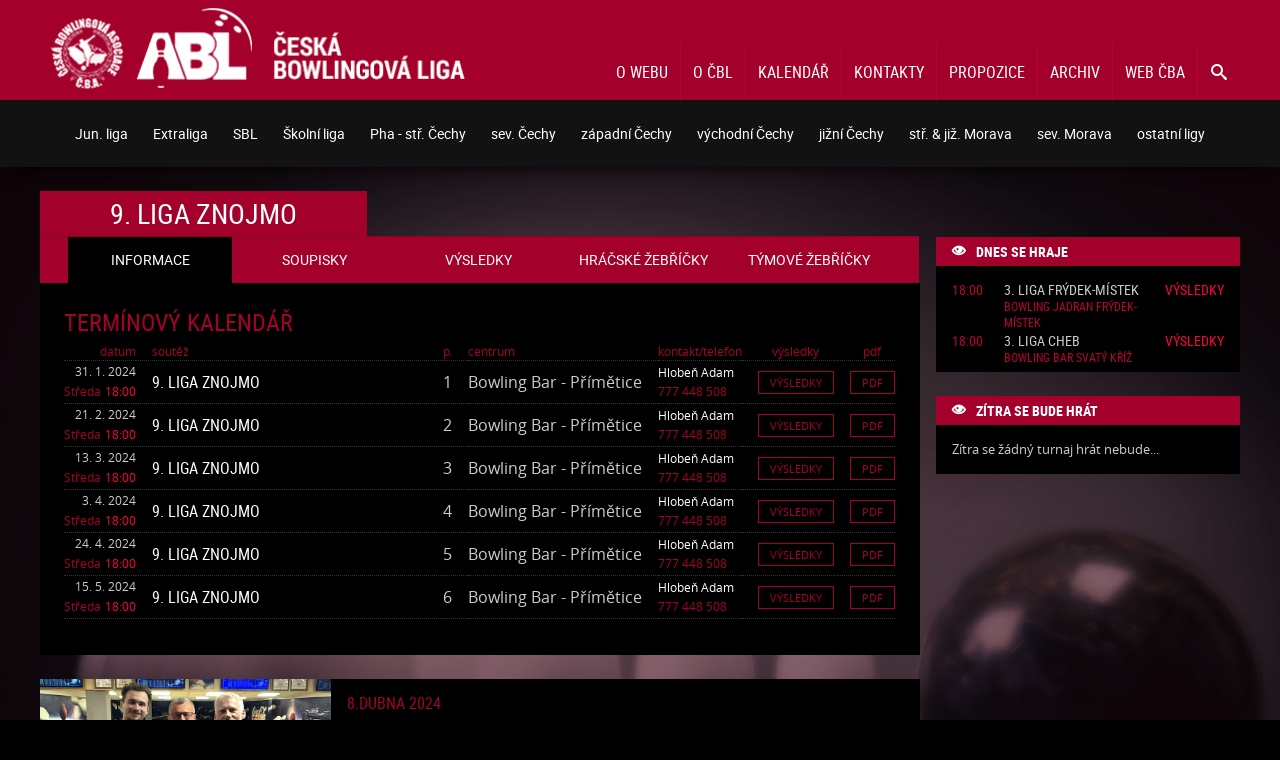

--- FILE ---
content_type: text/html; charset=UTF-8
request_url: https://www.bowlingovaliga.cz/ligy/9-liga-znojmo-2024
body_size: 8955
content:
<!DOCTYPE html>
<html lang="cs">
<head>
	<title>Bowlingova liga</title>

	<meta charset="UTF-8">
	<meta name="description" content="Informace z České bowlingové ligy - Extraliga, ABL, Juniorská liga, Seniorská liga">
	<meta name="robots" content="all">
	<meta name="keywords" content="bowling, bowlingová liga, extraliga, ABL, juniorská liga, seniorská liga, Česká bowlingová asociace">
	<meta name="author" content="Česká bowlingová liga">
	<meta name="viewport" content="width=device-width, initial-scale=1.0">

	<link rel="shortcut icon" href="/favicon.ico?v=1.1" />
	<link rel="stylesheet" href="/thm/new/css/reset.css" type="text/css" />
	<link rel="stylesheet" href="/thm/new/css/font.css?v=1.1" type="text/css" />
	<link rel="stylesheet" href="/thm/new/css/basic.css?v=1.1" type="text/css" />
	<link rel="stylesheet" href="/thm/new/inc/chosen.css" type="text/css" />
	<link rel="stylesheet" href="/thm/new/css/league.css?v=1764881566" type="text/css" />
	<link rel="stylesheet" href="/thm/new/css/calendar.css?v=1764881566" type="text/css" />
	<script src="/thm/new/inc/jquery.min.js"></script>
	<script src="/thm/new/js/basic.js?v=1.1"></script>
	<script type="text/javascript" src="/thm/new/inc/chosen.js"></script>
	<script type="text/javascript" src="/thm/new/js/league.js?v=1764881566"></script>
	<script type="text/javascript">
		(function(i,s,o,g,r,a,m){i['GoogleAnalyticsObject']=r;i[r]=i[r]||function(){
			(i[r].q=i[r].q||[]).push(arguments)},i[r].l=1*new Date();a=s.createElement(o),
				m=s.getElementsByTagName(o)[0];a.async=1;a.src=g;m.parentNode.insertBefore(a,m)
		})(window,document,'script','https://www.google-analytics.com/analytics.js','ga');
		ga('create', 'UA-85012958-2', 'auto');
		ga('send', 'pageview');
	</script>
</head>
<body>
<header id="main_header">
	<div class="content_wrap">
		<div id="main_row">
			<div id="logo">
				<a href="/"><img src="/thm/new/img/logo.png" alt="Logo - záhlaví" /></a>
			</div>
			<div id="top_menu_search_button"><a href="/vyhledavani" class="search button ico">&#xe986;</a></div>
			<div id="top_menu_button"><span class="menu button ico">&#xe9bd;</span></div>
			<nav id="top_menu">
				<ul id="navigation">
					<li class="d0"><a class="d0" href="/stranky/o-webu" title="O webu">O webu</a></li>
					<li class="d0"><a class="d0" href="/stranky/o-cbl" title="O ČBL">O ČBL</a></li>
					<li class="d0"><a class="d0" href="/kalendar" title="Kalendář">Kalendář</a></li>
					<li class="d0"><a class="d0" href="/stranky/kontakty" title="Kontakty">Kontakty</a></li>
					<li class="d0"><a class="d0" href="https://www.bowlingovaliga.cz/stranky/propozice-cbl" title="Propozice">Propozice</a></li>
					<li class="d0"><a class="d0" href="/archiv" title="Archiv odehraných soutěží">Archiv</a></li>
					<li class="d0"><a class="d0" href="https://www.czechbowling.cz/" title="Oficiální web České bowlingové asociace">Web ČBA</a></li>
				</ul>
			</nav>
		</div>
		<form id="search_form" action="/vyhledavani" method="get">
			<div id="search"><input name="q" placeholder="" value="" /><span><button class="ico" type="submit">&#xe986;</button></span></div>
		</form>
	</div>
	<div class="clear"></div>
</header>

<section id="league_select">
	<div class="content_wrap">
		<div id="league_row">
			<div id="league_menu_button"><span class="select_title">Výběr ligy:</span><span class="menu button ico">&#xe9bd;</span></div>
			<nav id="league_menu">
				<ul id="league_navigation">
					<li class="l0"><span class="l0 submenu">Jun. liga<i class="ico arrow">&#xea1c;</i></span>
						<ul class="u1">
						<li class="l1"><span class="l1 submenu">Extraliga<i class="ico arrow">&#xea1c;</i></span>
							<ul class="u2">
							<li class="l2"><a class="l2" href="/ligy/juniorska-extraliga-sk-zapad-2025" title="Juniorská Extraliga sk. západ"><i class="ico ball">&#xe9f2;</i>Juniorská Extraliga sk. západ</a></li>
							<li class="l2"><a class="l2" href="/ligy/juniorska-extraliga-sk-vychod-2025" title="Juniorská Extraliga sk. východ"><i class="ico ball">&#xe9f2;</i>Juniorská Extraliga sk. východ</a></li>
							<li class="l2"><a class="l2" href="/ligy/juniorska-extraliga-sk-o-titul-2025" title="Juniorská Extraliga sk. o titul"><i class="ico ball">&#xe9f2;</i>Juniorská Extraliga sk. o titul</a></li>
							<li class="l2"><a class="l2" href="/ligy/juniorska-extraliga-sk-o-udrzeni-2025" title="Juniorská Extraliga sk. o udržení"><i class="ico ball">&#xe9f2;</i>Juniorská Extraliga sk. o udržení</a></li>
							</ul>
						</li>
						<li class="l1"><span class="l1 submenu">Česká liga<i class="ico arrow">&#xea1c;</i></span>
							<ul class="u2">
							<li class="l2"><a class="l2" href="/ligy/ceska-juniorska-1-liga-2025" title="Česká juniorská 1. liga"><i class="ico ball">&#xe9f2;</i>Česká juniorská 1. liga</a></li>
							</ul>
						</li>
						<li class="l1"><span class="l1 submenu">Moravská liga<i class="ico arrow">&#xea1c;</i></span>
							<ul class="u2">
							<li class="l2"><a class="l2" href="/ligy/moravska-juniorska-1-liga-2025" title="Moravská juniorská 1. liga"><i class="ico ball">&#xe9f2;</i>Moravská juniorská 1. liga</a></li>
							<li class="l2"><a class="l2" href="/ligy/moravska-juniorska-2-liga-2025" title="Moravská juniorská 2. liga"><i class="ico ball">&#xe9f2;</i>Moravská juniorská 2. liga</a></li>
							</ul>
						</li>
						</ul>
					</li>
					<li class="l0"><span class="l0 submenu">Extraliga<i class="ico arrow">&#xea1c;</i></span>
						<ul class="u1">
						<li class="l1"><a class="l1" href="/ligy/extraliga-cbl-vychod-sk-a-2025" title="Extraliga ČBL Východ sk. A"><i class="ico ball">&#xe9f2;</i>Extraliga ČBL Východ sk. A</a></li>
						<li class="l1"><a class="l1" href="/ligy/extraliga-cbl-vychod-sk-b-2025" title="Extraliga ČBL Východ sk. B"><i class="ico ball">&#xe9f2;</i>Extraliga ČBL Východ sk. B</a></li>
						<li class="l1"><a class="l1" href="/ligy/extraliga-cbl-sk-o-titul-zapad-1-cast-2025" title="Extraliga ČBL sk. o titul západ 1.část"><i class="ico ball">&#xe9f2;</i>Extraliga ČBL sk. o titul západ 1.část</a></li>
						<li class="l1"><a class="l1" href="/ligy/extraliga-cbl-sk-o-baraz-zapad-1-cast-2025" title="Extraliga ČBL sk. o baráž západ 1.část"><i class="ico ball">&#xe9f2;</i>Extraliga ČBL sk. o baráž západ 1.část</a></li>
						<li class="l1"><a class="l1" href="/ligy/extraliga-cbl-sk-o-zachranu-zapad-1-cast-2025" title="Extraliga ČBL sk. o záchranu západ 1.část"><i class="ico ball">&#xe9f2;</i>Extraliga ČBL sk. o záchranu západ 1.část</a></li>
						<li class="l1"><a class="l1" href="/ligy/extraliga-cbl-sk-o-baraz-zapad-2-cast-2025" title="Extraliga ČBL sk. o baráž západ 2.část"><i class="ico ball">&#xe9f2;</i>Extraliga ČBL sk. o baráž západ 2.část</a></li>
						<li class="l1"><a class="l1" href="/ligy/extraliga-cbl-sk-o-titul-zapad-2-cast-2025" title="Extraliga ČBL sk. o titul západ 2.část"><i class="ico ball">&#xe9f2;</i>Extraliga ČBL sk. o titul západ 2.část</a></li>
						<li class="l1"><a class="l1" href="/ligy/extraliga-cbl-sk-o-zachranu-zapad-2-cast-2025" title="Extraliga ČBL sk. o záchranu západ 2.část"><i class="ico ball">&#xe9f2;</i>Extraliga ČBL sk. o záchranu západ 2.část</a></li>
						<li class="l1"><a class="l1" href="/ligy/extraliga-cbl-sk-o-titul-zapad-3-cast-2025" title="Extraliga ČBL sk. o titul západ 3.část"><i class="ico ball">&#xe9f2;</i>Extraliga ČBL sk. o titul západ 3.část</a></li>
						<li class="l1"><a class="l1" href="/ligy/extraliga-cbl-sk-o-baraz-zapad-3-cast-2025" title="Extraliga ČBL sk. o baráž západ 3.část"><i class="ico ball">&#xe9f2;</i>Extraliga ČBL sk. o baráž západ 3.část</a></li>
						<li class="l1"><a class="l1" href="/ligy/extraliga-cbl-sk-o-zachranu-zapad-3-cast-2025" title="Extraliga ČBL sk. o záchranu západ 3.část"><i class="ico ball">&#xe9f2;</i>Extraliga ČBL sk. o záchranu západ 3.část</a></li>
						<li class="l1"><a class="l1" href="/ligy/extraliga-cbl-zapad-sk-a-2025" title="Extraliga ČBL Západ sk. A"><i class="ico ball">&#xe9f2;</i>Extraliga ČBL Západ sk. A</a></li>
						<li class="l1"><a class="l1" href="/ligy/extraliga-cbl-zapad-sk-b-2025" title="Extraliga ČBL Západ sk. B"><i class="ico ball">&#xe9f2;</i>Extraliga ČBL Západ sk. B</a></li>
						<li class="l1"><a class="l1" href="/ligy/extraliga-cbl-zapad-sk-c-2025" title="Extraliga ČBL Západ sk. C"><i class="ico ball">&#xe9f2;</i>Extraliga ČBL Západ sk. C</a></li>
						<li class="l1"><a class="l1" href="/ligy/extraliga-cbl-sk-o-baraz-vychod-2025" title="Extraliga ČBL sk. o baráž východ"><i class="ico ball">&#xe9f2;</i>Extraliga ČBL sk. o baráž východ</a></li>
						<li class="l1"><a class="l1" href="/ligy/extraliga-cbl-sk-o-finale-vychod-2025" title="Extraliga ČBL sk. o finále východ"><i class="ico ball">&#xe9f2;</i>Extraliga ČBL sk. o finále východ</a></li>
						<li class="l1"><a class="l1" href="/ligy/finale-cbl-2025" title="Finále ČBL"><i class="ico ball">&#xe9f2;</i>Finále ČBL</a></li>
						</ul>
					</li>
					<li class="l0"><span class="l0 submenu">SBL<i class="ico arrow">&#xea1c;</i></span>
						<ul class="u1">
						<li class="l1"><a class="l1" href="/ligy/sbl-hluboka-nad-vltavou-2025" title="SBL Hluboká nad Vltavou"><i class="ico ball">&#xe9f2;</i>SBL Hluboká nad Vltavou</a></li>
						<li class="l1"><a class="l1" href="/ligy/sbl-praha-ovcin-2025" title="SBL Praha Ovčín"><i class="ico ball">&#xe9f2;</i>SBL Praha Ovčín</a></li>
						<li class="l1"><a class="l1" href="/ligy/sbl-frydek-mistek-sk-a-2025" title="SBL Frýdek-Místek sk. A"><i class="ico ball">&#xe9f2;</i>SBL Frýdek-Místek sk. A</a></li>
						<li class="l1"><a class="l1" href="/ligy/sbl-frydek-mistek-sk-b-2025" title="SBL Frýdek-Místek sk. B"><i class="ico ball">&#xe9f2;</i>SBL Frýdek-Místek sk. B</a></li>
						<li class="l1"><a class="l1" href="/ligy/1-sbl-brno-2025" title="1. SBL Brno"><i class="ico ball">&#xe9f2;</i>1. SBL Brno</a></li>
						<li class="l1"><a class="l1" href="/ligy/2-sbl-brno-2025" title="2. SBL Brno"><i class="ico ball">&#xe9f2;</i>2. SBL Brno</a></li>
						<li class="l1"><a class="l1" href="/ligy/sbl-blansko-sk-oustaci-2025" title="SBL Blansko, sk. Oušťáci"><i class="ico ball">&#xe9f2;</i>SBL Blansko, sk. Oušťáci</a></li>
						<li class="l1"><a class="l1" href="/ligy/sbl-plzen-2025" title="SBL Plzeň"><i class="ico ball">&#xe9f2;</i>SBL Plzeň</a></li>
						<li class="l1"><a class="l1" href="/ligy/sbl-praha-zizkov-2025" title="SBL Praha Žižkov"><i class="ico ball">&#xe9f2;</i>SBL Praha Žižkov</a></li>
						<li class="l1"><a class="l1" href="/ligy/sbl-vsenory-2025" title="SBL Všenory"><i class="ico ball">&#xe9f2;</i>SBL Všenory</a></li>
						<li class="l1"><a class="l1" href="/ligy/sbl-trutnov-2025" title="SBL Trutnov"><i class="ico ball">&#xe9f2;</i>SBL Trutnov</a></li>
						<li class="l1"><a class="l1" href="/ligy/sbl-frydek-mistek-finale-2025" title="SBL Frýdek-Místek, finále"><i class="ico ball">&#xe9f2;</i>SBL Frýdek-Místek, finále</a></li>
						<li class="l1"><a class="l1" href="/ligy/semifinale-sbl-vychod-sk-a-2025" title="Semifinále SBL východ sk. A"><i class="ico ball">&#xe9f2;</i>Semifinále SBL východ sk. A</a></li>
						<li class="l1"><a class="l1" href="/ligy/semifinale-sbl-vychod-sk-b-2025" title="Semifinále SBL východ sk. B"><i class="ico ball">&#xe9f2;</i>Semifinále SBL východ sk. B</a></li>
						<li class="l1"><a class="l1" href="/ligy/semifinale-sbl-zapad-sk-a-2025" title="Semifinále SBL západ sk. A"><i class="ico ball">&#xe9f2;</i>Semifinále SBL západ sk. A</a></li>
						<li class="l1"><a class="l1" href="/ligy/semifinale-sbl-zapad-sk-b-2025" title="Semifinále SBL západ sk. B"><i class="ico ball">&#xe9f2;</i>Semifinále SBL západ sk. B</a></li>
						<li class="l1"><a class="l1" href="/ligy/finale-sbl-sk-a-2025" title="Finále SBL sk. A"><i class="ico ball">&#xe9f2;</i>Finále SBL sk. A</a></li>
						<li class="l1"><a class="l1" href="/ligy/finale-sbl-sk-b-2025" title="Finále SBL sk. B"><i class="ico ball">&#xe9f2;</i>Finále SBL sk. B</a></li>
						</ul>
					</li>
					<li class="l0"><span class="l0 submenu">Školní liga<i class="ico arrow">&#xea1c;</i></span>
						<ul class="u1">
						<li class="l1"><span class="l1 submenu">Praha - Chodov<i class="ico arrow">&#xea1c;</i></span>
							<ul class="u2">
							<li class="l2"><a class="l2" href="/ligy/sbl-praha-chodov-sk-a-2025" title="ŠBL Praha - Chodov sk. A"><i class="ico ball">&#xe9f2;</i>ŠBL Praha - Chodov sk. A</a></li>
							<li class="l2"><a class="l2" href="/ligy/sbl-praha-chodov-sk-b-2025" title="ŠBL Praha - Chodov sk. B"><i class="ico ball">&#xe9f2;</i>ŠBL Praha - Chodov sk. B</a></li>
							</ul>
						</li>
						<li class="l1"><span class="l1 submenu">Praha - Strašnice<i class="ico arrow">&#xea1c;</i></span>
							<ul class="u2">
							<li class="l2"><a class="l2" href="/ligy/sbl-praha-strasnice-sk-a-2025" title="ŠBL Praha - Strašnice sk. A"><i class="ico ball">&#xe9f2;</i>ŠBL Praha - Strašnice sk. A</a></li>
							<li class="l2"><a class="l2" href="/ligy/sbl-praha-strasnice-sk-b-2025" title="ŠBL Praha - Strašnice sk. B"><i class="ico ball">&#xe9f2;</i>ŠBL Praha - Strašnice sk. B</a></li>
							</ul>
						</li>
						<li class="l1"><span class="l1 submenu">Praha - Radava<i class="ico arrow">&#xea1c;</i></span>
							<ul class="u2">
							<li class="l2"><a class="l2" href="/ligy/sbl-praha-radava-sk-a-2025" title="ŠBL Praha - Radava sk. A"><i class="ico ball">&#xe9f2;</i>ŠBL Praha - Radava sk. A</a></li>
							<li class="l2"><a class="l2" href="/ligy/sbl-praha-radava-sk-b-2025" title="ŠBL Praha - Radava sk. B"><i class="ico ball">&#xe9f2;</i>ŠBL Praha - Radava sk. B</a></li>
							</ul>
						</li>
						<li class="l1"><span class="l1 submenu">Brno<i class="ico arrow">&#xea1c;</i></span>
							<ul class="u2">
							<li class="l2"><a class="l2" href="/ligy/sbl-brno-sk-a-2025" title="ŠBL - Brno sk. A"><i class="ico ball">&#xe9f2;</i>ŠBL - Brno sk. A</a></li>
							<li class="l2"><a class="l2" href="/ligy/sbl-brno-sk-b-2025" title="ŠBL - Brno sk. B"><i class="ico ball">&#xe9f2;</i>ŠBL - Brno sk. B</a></li>
							<li class="l2"><a class="l2" href="/ligy/sbl-brno-sk-c-2025" title="ŠBL - Brno sk. C"><i class="ico ball">&#xe9f2;</i>ŠBL - Brno sk. C</a></li>
							<li class="l2"><a class="l2" href="/ligy/sbl-brno-sk-d-2025" title="ŠBL - Brno sk. D"><i class="ico ball">&#xe9f2;</i>ŠBL - Brno sk. D</a></li>
							</ul>
						</li>
						<li class="l1"><a class="l1" href="/ligy/finale-sbl-sk-a-2025-2" title="Finále ŠBL sk. A"><i class="ico ball">&#xe9f2;</i>Finále ŠBL sk. A</a></li>
						<li class="l1"><a class="l1" href="/ligy/finale-sbl-sk-b-2025-2" title="Finále ŠBL sk. B"><i class="ico ball">&#xe9f2;</i>Finále ŠBL sk. B</a></li>
						<li class="l1"><span class="l1 submenu">Hluboká nad Vltavou<i class="ico arrow">&#xea1c;</i></span>
							<ul class="u2">
							<li class="l2"><a class="l2" href="/ligy/sbl-hluboka-nad-vltavou-2025-2" title="ŠBL - Hluboká nad Vltavou"><i class="ico ball">&#xe9f2;</i>ŠBL - Hluboká nad Vltavou</a></li>
							</ul>
						</li>
						<li class="l1"><span class="l1 submenu">Most<i class="ico arrow">&#xea1c;</i></span>
							<ul class="u2">
							<li class="l2"><a class="l2" href="/ligy/sbl-most-sk-a-2025" title="ŠBL Most sk. A"><i class="ico ball">&#xe9f2;</i>ŠBL Most sk. A</a></li>
							<li class="l2"><a class="l2" href="/ligy/sbl-most-sk-b-2025" title="ŠBL Most sk. B"><i class="ico ball">&#xe9f2;</i>ŠBL Most sk. B</a></li>
							<li class="l2"><a class="l2" href="/ligy/sbl-most-sk-c-2025" title="ŠBL Most sk. C"><i class="ico ball">&#xe9f2;</i>ŠBL Most sk. C</a></li>
							</ul>
						</li>
						<li class="l1"><span class="l1 submenu">Olomouc<i class="ico arrow">&#xea1c;</i></span>
							<ul class="u2">
							<li class="l2"><a class="l2" href="/ligy/sbl-olomouc-2025" title="ŠBL - Olomouc"><i class="ico ball">&#xe9f2;</i>ŠBL - Olomouc</a></li>
							</ul>
						</li>
						<li class="l1"><span class="l1 submenu">Plzeň<i class="ico arrow">&#xea1c;</i></span>
							<ul class="u2">
							<li class="l2"><a class="l2" href="/ligy/sbl-plzen-2025-2" title="ŠBL Plzeň"><i class="ico ball">&#xe9f2;</i>ŠBL Plzeň</a></li>
							</ul>
						</li>
						<li class="l1"><span class="l1 submenu">Praha - Žižkov<i class="ico arrow">&#xea1c;</i></span>
							<ul class="u2">
							<li class="l2"><a class="l2" href="/ligy/sbl-praha-zizkov-2025-2" title="ŠBL Praha - Žižkov"><i class="ico ball">&#xe9f2;</i>ŠBL Praha - Žižkov</a></li>
							</ul>
						</li>
						<li class="l1"><a class="l1" href="/ligy/sbl-praha-finale-sk-a-2025" title="ŠBL Praha finále sk. A"><i class="ico ball">&#xe9f2;</i>ŠBL Praha finále sk. A</a></li>
						<li class="l1"><a class="l1" href="/ligy/sbl-praha-finale-sk-b-2025" title="ŠBL Praha finále sk. B"><i class="ico ball">&#xe9f2;</i>ŠBL Praha finále sk. B</a></li>
						<li class="l1"><span class="l1 submenu">ŠBL Praha - Řepy<i class="ico arrow">&#xea1c;</i></span>
							<ul class="u2">
							<li class="l2"><a class="l2" href="/ligy/sbl-praha-repy-2025-2" title="ŠBL Praha - Řepy"><i class="ico ball">&#xe9f2;</i>ŠBL Praha - Řepy</a></li>
							</ul>
						</li>
						<li class="l1"><span class="l1 submenu">Tišnov<i class="ico arrow">&#xea1c;</i></span>
							<ul class="u2">
							<li class="l2"><a class="l2" href="/ligy/sbl-tisnov-sk-a-2025" title="ŠBL Tišnov sk. A"><i class="ico ball">&#xe9f2;</i>ŠBL Tišnov sk. A</a></li>
							<li class="l2"><a class="l2" href="/ligy/sbl-tisnov-sk-b-2025" title="ŠBL Tišnov sk. B"><i class="ico ball">&#xe9f2;</i>ŠBL Tišnov sk. B</a></li>
							<li class="l2"><a class="l2" href="/ligy/sbl-tisnov-sk-c-2025" title="ŠBL Tišnov sk. C"><i class="ico ball">&#xe9f2;</i>ŠBL Tišnov sk. C</a></li>
							<li class="l2"><a class="l2" href="/ligy/sbl-tisnov-sk-d-2025" title="ŠBL Tišnov sk. D"><i class="ico ball">&#xe9f2;</i>ŠBL Tišnov sk. D</a></li>
							<li class="l2"><a class="l2" href="/ligy/sbl-tisnov-sk-e-2025" title="ŠBL Tišnov sk. E"><i class="ico ball">&#xe9f2;</i>ŠBL Tišnov sk. E</a></li>
							</ul>
						</li>
						</ul>
					</li>
					<li class="l0"><span class="l0 submenu">Pha - stř. Čechy<i class="ico arrow">&#xea1c;</i></span>
						<ul class="u1">
						<li class="l1"><span class="l1 submenu">1. liga<i class="ico arrow">&#xea1c;</i></span>
							<ul class="u2">
							<li class="l2"><a class="l2" href="/ligy/1-liga-a-prg-2025-2" title="1. liga A PRG"><i class="ico ball">&#xe9f2;</i>1. liga A PRG</a></li>
							<li class="l2"><a class="l2" href="/ligy/1-liga-b-prg-2025-2" title="1. liga B PRG"><i class="ico ball">&#xe9f2;</i>1. liga B PRG</a></li>
							<li class="l2"><a class="l2" href="/ligy/1-liga-o-titul-prg-2025-2" title="1. liga o titul PRG"><i class="ico ball">&#xe9f2;</i>1. liga o titul PRG</a></li>
							<li class="l2"><a class="l2" href="/ligy/1-liga-o-udrzeni-prg-2025-2" title="1. liga o udržení PRG"><i class="ico ball">&#xe9f2;</i>1. liga o udržení PRG</a></li>
							</ul>
						</li>
						<li class="l1"><span class="l1 submenu">2. liga<i class="ico arrow">&#xea1c;</i></span>
							<ul class="u2">
							<li class="l2"><a class="l2" href="/ligy/2-liga-a-prg-2025-2" title="2. liga A PRG"><i class="ico ball">&#xe9f2;</i>2. liga A PRG</a></li>
							<li class="l2"><a class="l2" href="/ligy/2-liga-b-prg-2025-2" title="2. liga B PRG"><i class="ico ball">&#xe9f2;</i>2. liga B PRG</a></li>
							<li class="l2"><a class="l2" href="/ligy/2-liga-c-prg-2025-2" title="2. liga C PRG"><i class="ico ball">&#xe9f2;</i>2. liga C PRG</a></li>
							<li class="l2"><a class="l2" href="/ligy/2-liga-d-prg-2025-2" title="2. liga D PRG"><i class="ico ball">&#xe9f2;</i>2. liga D PRG</a></li>
							</ul>
						</li>
						<li class="l1"><span class="l1 submenu">3. liga<i class="ico arrow">&#xea1c;</i></span>
							<ul class="u2">
							<li class="l2"><a class="l2" href="/ligy/3-liga-a-prg-2025-2" title="3. liga A PRG"><i class="ico ball">&#xe9f2;</i>3. liga A PRG</a></li>
							<li class="l2"><a class="l2" href="/ligy/3-liga-b-prg-2025-2" title="3. liga B PRG"><i class="ico ball">&#xe9f2;</i>3. liga B PRG</a></li>
							<li class="l2"><a class="l2" href="/ligy/3-liga-c-prg-2025-2" title="3. liga C PRG"><i class="ico ball">&#xe9f2;</i>3. liga C PRG</a></li>
							<li class="l2"><a class="l2" href="/ligy/3-liga-d-prg-2025-2" title="3. liga D PRG"><i class="ico ball">&#xe9f2;</i>3. liga D PRG</a></li>
							<li class="l2"><a class="l2" href="/ligy/3-liga-e-prg-2025-2" title="3. liga E PRG"><i class="ico ball">&#xe9f2;</i>3. liga E PRG</a></li>
							<li class="l2"><a class="l2" href="/ligy/3-liga-f-prg-2025-2" title="3. liga F PRG"><i class="ico ball">&#xe9f2;</i>3. liga F PRG</a></li>
							<li class="l2"><a class="l2" href="/ligy/3-liga-g-prg-2025-2" title="3. liga G PRG"><i class="ico ball">&#xe9f2;</i>3. liga G PRG</a></li>
							<li class="l2"><a class="l2" href="/ligy/3-liga-h-prg-2025-2" title="3. liga H PRG"><i class="ico ball">&#xe9f2;</i>3. liga H PRG</a></li>
							</ul>
						</li>
						<li class="l1"><span class="l1 submenu">Kyje<i class="ico arrow">&#xea1c;</i></span>
							<ul class="u2">
							<li class="l2"><a class="l2" href="/ligy/4-liga-kyje-2025-2" title="4. liga Kyje"><i class="ico ball">&#xe9f2;</i>4. liga Kyje</a></li>
							<li class="l2"><a class="l2" href="/ligy/5-liga-kyje-2025-2" title="5. liga Kyje"><i class="ico ball">&#xe9f2;</i>5. liga Kyje</a></li>
							<li class="l2"><a class="l2" href="/ligy/6-liga-kyje-2025-2" title="6. liga Kyje"><i class="ico ball">&#xe9f2;</i>6. liga Kyje</a></li>
							</ul>
						</li>
						<li class="l1"><span class="l1 submenu">Žižkov<i class="ico arrow">&#xea1c;</i></span>
							<ul class="u2">
							<li class="l2"><a class="l2" href="/ligy/4-liga-zizkov-2025-2" title="4. liga Žižkov"><i class="ico ball">&#xe9f2;</i>4. liga Žižkov</a></li>
							<li class="l2"><a class="l2" href="/ligy/5-liga-zizkov-2025-2" title="5. liga Žižkov"><i class="ico ball">&#xe9f2;</i>5. liga Žižkov</a></li>
							<li class="l2"><a class="l2" href="/ligy/6-liga-zizkov-2025-2" title="6. liga Žižkov"><i class="ico ball">&#xe9f2;</i>6. liga Žižkov</a></li>
							<li class="l2"><a class="l2" href="/ligy/7-liga-zizkov-2025-2" title="7. liga Žižkov"><i class="ico ball">&#xe9f2;</i>7. liga Žižkov</a></li>
							<li class="l2"><a class="l2" href="/ligy/8-liga-zizkov-2025-2" title="8. liga Žižkov"><i class="ico ball">&#xe9f2;</i>8. liga Žižkov</a></li>
							<li class="l2"><a class="l2" href="/ligy/9-liga-zizkov-2025-2" title="9. liga Žižkov"><i class="ico ball">&#xe9f2;</i>9. liga Žižkov</a></li>
							<li class="l2"><a class="l2" href="/ligy/10-liga-zizkov-2025-2" title="10. liga Žižkov"><i class="ico ball">&#xe9f2;</i>10. liga Žižkov</a></li>
							</ul>
						</li>
						<li class="l1"><span class="l1 submenu">Strašnice<i class="ico arrow">&#xea1c;</i></span>
							<ul class="u2">
							<li class="l2"><a class="l2" href="/ligy/4-liga-strasnice-2025-2" title="4. liga Strašnice"><i class="ico ball">&#xe9f2;</i>4. liga Strašnice</a></li>
							<li class="l2"><a class="l2" href="/ligy/5-liga-strasnice-2025-2" title="5. liga Strašnice"><i class="ico ball">&#xe9f2;</i>5. liga Strašnice</a></li>
							<li class="l2"><a class="l2" href="/ligy/6-liga-strasnice-2025-2" title="6. liga Strašnice"><i class="ico ball">&#xe9f2;</i>6. liga Strašnice</a></li>
							<li class="l2"><a class="l2" href="/ligy/7-liga-strasnice-2025-2" title="7. liga Strašnice"><i class="ico ball">&#xe9f2;</i>7. liga Strašnice</a></li>
							<li class="l2"><a class="l2" href="/ligy/8-liga-strasnice-2025-2" title="8. liga Strašnice"><i class="ico ball">&#xe9f2;</i>8. liga Strašnice</a></li>
							<li class="l2"><a class="l2" href="/ligy/9-liga-strasnice-2025-2" title="9. liga Strašnice"><i class="ico ball">&#xe9f2;</i>9. liga Strašnice</a></li>
							<li class="l2"><a class="l2" href="/ligy/10-liga-strasnice-2025-2" title="10. liga Strašnice"><i class="ico ball">&#xe9f2;</i>10. liga Strašnice</a></li>
							</ul>
						</li>
						<li class="l1"><span class="l1 submenu">Zličín<i class="ico arrow">&#xea1c;</i></span>
							<ul class="u2">
							<li class="l2"><a class="l2" href="/ligy/4-liga-zlicin-2025-2" title="4. liga Zličín"><i class="ico ball">&#xe9f2;</i>4. liga Zličín</a></li>
							<li class="l2"><a class="l2" href="/ligy/5-liga-zlicin-2025-2" title="5. liga Zličín"><i class="ico ball">&#xe9f2;</i>5. liga Zličín</a></li>
							<li class="l2"><a class="l2" href="/ligy/6-liga-zlicin-2025-2" title="6. liga Zličín"><i class="ico ball">&#xe9f2;</i>6. liga Zličín</a></li>
							</ul>
						</li>
						<li class="l1"><span class="l1 submenu">Záběhlice<i class="ico arrow">&#xea1c;</i></span>
							<ul class="u2">
							<li class="l2"><a class="l2" href="/ligy/4-liga-zabehlice-2025-2" title="4. liga Záběhlice"><i class="ico ball">&#xe9f2;</i>4. liga Záběhlice</a></li>
							<li class="l2"><a class="l2" href="/ligy/5-liga-zabehlice-2025-2" title="5. liga Záběhlice"><i class="ico ball">&#xe9f2;</i>5. liga Záběhlice</a></li>
							<li class="l2"><a class="l2" href="/ligy/6-liga-zabehlice-2025-2" title="6. liga Záběhlice"><i class="ico ball">&#xe9f2;</i>6. liga Záběhlice</a></li>
							<li class="l2"><a class="l2" href="/ligy/7-liga-zabehlice-2025-2" title="7. liga Záběhlice"><i class="ico ball">&#xe9f2;</i>7. liga Záběhlice</a></li>
							</ul>
						</li>
						<li class="l1"><span class="l1 submenu">Prosek<i class="ico arrow">&#xea1c;</i></span>
							<ul class="u2">
							<li class="l2"><a class="l2" href="/ligy/4-liga-prosek-sk-a-2025-2" title="4. liga Prosek sk.A"><i class="ico ball">&#xe9f2;</i>4. liga Prosek sk.A</a></li>
							<li class="l2"><a class="l2" href="/ligy/4-liga-prosek-sk-b-2025-2" title="4. liga Prosek sk.B"><i class="ico ball">&#xe9f2;</i>4. liga Prosek sk.B</a></li>
							<li class="l2"><a class="l2" href="/ligy/5-liga-prosek-2025-2" title="5. liga Prosek"><i class="ico ball">&#xe9f2;</i>5. liga Prosek</a></li>
							<li class="l2"><a class="l2" href="/ligy/6-liga-prosek-2025-2" title="6. liga Prosek"><i class="ico ball">&#xe9f2;</i>6. liga Prosek</a></li>
							<li class="l2"><a class="l2" href="/ligy/7-liga-prosek-2025-2" title="7. liga Prosek"><i class="ico ball">&#xe9f2;</i>7. liga Prosek</a></li>
							<li class="l2"><a class="l2" href="/ligy/8-liga-prosek-2025-2" title="8. liga Prosek"><i class="ico ball">&#xe9f2;</i>8. liga Prosek</a></li>
							<li class="l2"><a class="l2" href="/ligy/9-liga-prosek-2025-2" title="9. liga Prosek"><i class="ico ball">&#xe9f2;</i>9. liga Prosek</a></li>
							<li class="l2"><a class="l2" href="/ligy/10-liga-prosek-2025-2" title="10. liga Prosek"><i class="ico ball">&#xe9f2;</i>10. liga Prosek</a></li>
							</ul>
						</li>
						<li class="l1"><span class="l1 submenu">Řepy<i class="ico arrow">&#xea1c;</i></span>
							<ul class="u2">
							<li class="l2"><a class="l2" href="/ligy/4-liga-repy-2025-2" title="4. liga Řepy"><i class="ico ball">&#xe9f2;</i>4. liga Řepy</a></li>
							<li class="l2"><a class="l2" href="/ligy/5-liga-repy-2025-2" title="5. liga Řepy"><i class="ico ball">&#xe9f2;</i>5. liga Řepy</a></li>
							</ul>
						</li>
						<li class="l1"><span class="l1 submenu">Říčany<i class="ico arrow">&#xea1c;</i></span>
							<ul class="u2">
							<li class="l2"><a class="l2" href="/ligy/4-liga-ricany-2025-2" title="4. liga Říčany"><i class="ico ball">&#xe9f2;</i>4. liga Říčany</a></li>
							<li class="l2"><a class="l2" href="/ligy/5-liga-ricany-2025-2" title="5. liga Říčany"><i class="ico ball">&#xe9f2;</i>5. liga Říčany</a></li>
							</ul>
						</li>
						<li class="l1"><span class="l1 submenu">Dejvice<i class="ico arrow">&#xea1c;</i></span>
							<ul class="u2">
							<li class="l2"><a class="l2" href="/ligy/4-liga-dejvice-2025-2" title="4. liga Dejvice"><i class="ico ball">&#xe9f2;</i>4. liga Dejvice</a></li>
							<li class="l2"><a class="l2" href="/ligy/5-liga-dejvice-2025-2" title="5. liga Dejvice"><i class="ico ball">&#xe9f2;</i>5. liga Dejvice</a></li>
							</ul>
						</li>
						<li class="l1"><span class="l1 submenu">Benešov<i class="ico arrow">&#xea1c;</i></span>
							<ul class="u2">
							<li class="l2"><a class="l2" href="/ligy/4-liga-benesov-2025-2" title="4. liga Benešov"><i class="ico ball">&#xe9f2;</i>4. liga Benešov</a></li>
							<li class="l2"><a class="l2" href="/ligy/5-liga-benesov-2025-2" title="5. liga Benešov"><i class="ico ball">&#xe9f2;</i>5. liga Benešov</a></li>
							<li class="l2"><a class="l2" href="/ligy/6-liga-benesov-2025-2" title="6. liga Benešov"><i class="ico ball">&#xe9f2;</i>6. liga Benešov</a></li>
							</ul>
						</li>
						<li class="l1"><span class="l1 submenu">Chodov<i class="ico arrow">&#xea1c;</i></span>
							<ul class="u2">
							<li class="l2"><a class="l2" href="/ligy/4-liga-chodov-2025-2" title="4. liga Chodov"><i class="ico ball">&#xe9f2;</i>4. liga Chodov</a></li>
							<li class="l2"><a class="l2" href="/ligy/5-liga-chodov-2025-2" title="5. liga Chodov"><i class="ico ball">&#xe9f2;</i>5. liga Chodov</a></li>
							</ul>
						</li>
						<li class="l1"><span class="l1 submenu">Vestec<i class="ico arrow">&#xea1c;</i></span>
							<ul class="u2">
							<li class="l2"><a class="l2" href="/ligy/4-liga-vestec-2025-2" title="4. liga Vestec"><i class="ico ball">&#xe9f2;</i>4. liga Vestec</a></li>
							<li class="l2"><a class="l2" href="/ligy/5-liga-vestec-2025-2" title="5. liga Vestec"><i class="ico ball">&#xe9f2;</i>5. liga Vestec</a></li>
							</ul>
						</li>
						<li class="l1"><span class="l1 submenu">Nebušice<i class="ico arrow">&#xea1c;</i></span>
							<ul class="u2">
							<li class="l2"><a class="l2" href="/ligy/4-liga-nebusice-2025-2" title="4. liga Nebušice"><i class="ico ball">&#xe9f2;</i>4. liga Nebušice</a></li>
							<li class="l2"><a class="l2" href="/ligy/5-liga-nebusice-2025-2" title="5. liga Nebušice"><i class="ico ball">&#xe9f2;</i>5. liga Nebušice</a></li>
							<li class="l2"><a class="l2" href="/ligy/6-liga-nebusice-2025-2" title="6. liga Nebušice"><i class="ico ball">&#xe9f2;</i>6. liga Nebušice</a></li>
							</ul>
						</li>
						<li class="l1"><span class="l1 submenu">Roztoky<i class="ico arrow">&#xea1c;</i></span>
							<ul class="u2">
							<li class="l2"><a class="l2" href="/ligy/4-liga-roztoky-2025-2" title="4. liga Roztoky"><i class="ico ball">&#xe9f2;</i>4. liga Roztoky</a></li>
							<li class="l2"><a class="l2" href="/ligy/5-liga-roztoky-2025-2" title="5. liga Roztoky"><i class="ico ball">&#xe9f2;</i>5. liga Roztoky</a></li>
							<li class="l2"><a class="l2" href="/ligy/6-liga-roztoky-2025-2" title="6. liga Roztoky"><i class="ico ball">&#xe9f2;</i>6. liga Roztoky</a></li>
							<li class="l2"><a class="l2" href="/ligy/7-liga-roztoky-2025-2" title="7. liga Roztoky"><i class="ico ball">&#xe9f2;</i>7. liga Roztoky</a></li>
							</ul>
						</li>
						<li class="l1"><span class="l1 submenu">Horoměřice<i class="ico arrow">&#xea1c;</i></span>
							<ul class="u2">
							<li class="l2"><a class="l2" href="/ligy/4-liga-horomerice-2025-2" title="4. liga Horoměřice"><i class="ico ball">&#xe9f2;</i>4. liga Horoměřice</a></li>
							</ul>
						</li>
						</ul>
					</li>
					<li class="l0"><span class="l0 submenu">sev. Čechy<i class="ico arrow">&#xea1c;</i></span>
						<ul class="u1">
						<li class="l1"><span class="l1 submenu">1. liga<i class="ico arrow">&#xea1c;</i></span>
							<ul class="u2">
							<li class="l2"><a class="l2" href="/ligy/1-liga-a1-sc-chomutov-2025-2" title="1. liga A1 SČ Chomutov"><i class="ico ball">&#xe9f2;</i>1. liga A1 SČ Chomutov</a></li>
							<li class="l2"><a class="l2" href="/ligy/1-liga-a2-sc-chomutov-2025-2" title="1. liga A2 SČ Chomutov"><i class="ico ball">&#xe9f2;</i>1. liga A2 SČ Chomutov</a></li>
							<li class="l2"><a class="l2" href="/ligy/1-liga-b-sc-usti-nad-labem-2025-2" title="1. liga B SČ Ústí nad Labem"><i class="ico ball">&#xe9f2;</i>1. liga B SČ Ústí nad Labem</a></li>
							<li class="l2"><a class="l2" href="/ligy/1-liga-c-sc-novy-bor-2025-2" title="1. liga C SČ Nový Bor"><i class="ico ball">&#xe9f2;</i>1. liga C SČ Nový Bor</a></li>
							<li class="l2"><a class="l2" href="/ligy/1-liga-d-sc-liberec-2025-2" title="1. liga D SČ Liberec"><i class="ico ball">&#xe9f2;</i>1. liga D SČ Liberec</a></li>
							<li class="l2"><a class="l2" href="/ligy/1-liga-o-titul-sc-sk-a-2025-2" title="1. liga o titul SČ sk. A"><i class="ico ball">&#xe9f2;</i>1. liga o titul SČ sk. A</a></li>
							<li class="l2"><a class="l2" href="/ligy/1-liga-o-titul-sc-sk-b-c-d-2025-2" title="1. liga o titul SČ sk. B-C-D"><i class="ico ball">&#xe9f2;</i>1. liga o titul SČ sk. B-C-D</a></li>
							<li class="l2"><a class="l2" href="/ligy/1-liga-o-udrzeni-sc-sk-a-2025-2" title="1. liga o udržení SČ sk. A"><i class="ico ball">&#xe9f2;</i>1. liga o udržení SČ sk. A</a></li>
							</ul>
						</li>
						<li class="l1"><span class="l1 submenu">2. liga<i class="ico arrow">&#xea1c;</i></span>
							<ul class="u2">
							<li class="l2"><a class="l2" href="/ligy/2-liga-chomutov-2025-2" title="2. liga Chomutov"><i class="ico ball">&#xe9f2;</i>2. liga Chomutov</a></li>
							<li class="l2"><a class="l2" href="/ligy/2-liga-liberec-2025-2" title="2. liga Liberec"><i class="ico ball">&#xe9f2;</i>2. liga Liberec</a></li>
							<li class="l2"><a class="l2" href="/ligy/2-liga-novy-bor-2025-2" title="2. liga Nový Bor"><i class="ico ball">&#xe9f2;</i>2. liga Nový Bor</a></li>
							<li class="l2"><a class="l2" href="/ligy/2-liga-sedmihorky-2025-2" title="2. liga Sedmihorky"><i class="ico ball">&#xe9f2;</i>2. liga Sedmihorky</a></li>
							<li class="l2"><a class="l2" href="/ligy/2-liga-usti-n-labem-2025-2" title="2. liga Ústí n. Labem"><i class="ico ball">&#xe9f2;</i>2. liga Ústí n. Labem</a></li>
							</ul>
						</li>
						<li class="l1"><span class="l1 submenu">Nový Bor<i class="ico arrow">&#xea1c;</i></span>
							<ul class="u2">
							<li class="l2"><a class="l2" href="/ligy/3-liga-novy-bor-2025-2" title="3. liga Nový Bor"><i class="ico ball">&#xe9f2;</i>3. liga Nový Bor</a></li>
							<li class="l2"><a class="l2" href="/ligy/4-liga-novy-bor-2025-2" title="4. liga Nový Bor"><i class="ico ball">&#xe9f2;</i>4. liga Nový Bor</a></li>
							</ul>
						</li>
						<li class="l1"><span class="l1 submenu">Liberec<i class="ico arrow">&#xea1c;</i></span>
							<ul class="u2">
							<li class="l2"><a class="l2" href="/ligy/3-liga-liberec-2025-2" title="3. liga Liberec"><i class="ico ball">&#xe9f2;</i>3. liga Liberec</a></li>
							<li class="l2"><a class="l2" href="/ligy/4-liga-liberec-2025-2" title="4. liga Liberec"><i class="ico ball">&#xe9f2;</i>4. liga Liberec</a></li>
							</ul>
						</li>
						<li class="l1"><span class="l1 submenu">Sedmihorky<i class="ico arrow">&#xea1c;</i></span>
							<ul class="u2">
							<li class="l2"><a class="l2" href="/ligy/3-liga-sedmihorky-2025-2" title="3. liga Sedmihorky"><i class="ico ball">&#xe9f2;</i>3. liga Sedmihorky</a></li>
							<li class="l2"><a class="l2" href="/ligy/4-liga-sedmihorky-2025-2" title="4. liga Sedmihorky"><i class="ico ball">&#xe9f2;</i>4. liga Sedmihorky</a></li>
							</ul>
						</li>
						<li class="l1"><span class="l1 submenu">Chomutov<i class="ico arrow">&#xea1c;</i></span>
							<ul class="u2">
							<li class="l2"><a class="l2" href="/ligy/3-liga-chomutov-2025-2" title="3. liga Chomutov"><i class="ico ball">&#xe9f2;</i>3. liga Chomutov</a></li>
							<li class="l2"><a class="l2" href="/ligy/4-liga-chomutov-2025-2" title="4. liga Chomutov"><i class="ico ball">&#xe9f2;</i>4. liga Chomutov</a></li>
							</ul>
						</li>
						<li class="l1"><span class="l1 submenu">Litvínov<i class="ico arrow">&#xea1c;</i></span>
							<ul class="u2">
							<li class="l2"><a class="l2" href="/ligy/3-liga-litvinov-2025-2" title="3. liga Litvínov"><i class="ico ball">&#xe9f2;</i>3. liga Litvínov</a></li>
							</ul>
						</li>
						<li class="l1"><span class="l1 submenu">Jablonec<i class="ico arrow">&#xea1c;</i></span>
							<ul class="u2">
							<li class="l2"><a class="l2" href="/ligy/3-liga-jablonec-2025-2" title="3. liga Jablonec"><i class="ico ball">&#xe9f2;</i>3. liga Jablonec</a></li>
							<li class="l2"><a class="l2" href="/ligy/4-liga-jablonec-2025-2" title="4. liga Jablonec"><i class="ico ball">&#xe9f2;</i>4. liga Jablonec</a></li>
							</ul>
						</li>
						</ul>
					</li>
					<li class="l0"><span class="l0 submenu">západní Čechy<i class="ico arrow">&#xea1c;</i></span>
						<ul class="u1">
						<li class="l1"><span class="l1 submenu">1. liga<i class="ico arrow">&#xea1c;</i></span>
							<ul class="u2">
							<li class="l2"><a class="l2" href="/ligy/1-liga-a-zc-2025-2" title="1. liga A ZČ"><i class="ico ball">&#xe9f2;</i>1. liga A ZČ</a></li>
							<li class="l2"><a class="l2" href="/ligy/1-liga-b-zc-2025-2" title="1. liga B ZČ"><i class="ico ball">&#xe9f2;</i>1. liga B ZČ</a></li>
							<li class="l2"><a class="l2" href="/ligy/1-liga-o-titul-zc-2025-2" title="1. liga o titul ZČ"><i class="ico ball">&#xe9f2;</i>1. liga o titul ZČ</a></li>
							<li class="l2"><a class="l2" href="/ligy/1-liga-o-udrzeni-zc-2025-2" title="1. liga o udržení ZČ"><i class="ico ball">&#xe9f2;</i>1. liga o udržení ZČ</a></li>
							</ul>
						</li>
						<li class="l1"><span class="l1 submenu">2. liga<i class="ico arrow">&#xea1c;</i></span>
							<ul class="u2">
							<li class="l2"><a class="l2" href="/ligy/2-liga-a-zc-2025-2" title="2. liga A ZČ"><i class="ico ball">&#xe9f2;</i>2. liga A ZČ</a></li>
							<li class="l2"><a class="l2" href="/ligy/2-liga-b-zc-2025-2" title="2. liga B ZČ"><i class="ico ball">&#xe9f2;</i>2. liga B ZČ</a></li>
							</ul>
						</li>
						<li class="l1"><span class="l1 submenu">Třemošná<i class="ico arrow">&#xea1c;</i></span>
							<ul class="u2">
							<li class="l2"><a class="l2" href="/ligy/3-liga-tremosna-2025-2" title="3. liga Třemošná"><i class="ico ball">&#xe9f2;</i>3. liga Třemošná</a></li>
							</ul>
						</li>
						<li class="l1"><span class="l1 submenu">Cheb<i class="ico arrow">&#xea1c;</i></span>
							<ul class="u2">
							<li class="l2"><a class="l2" href="/ligy/3-liga-cheb-2025-2" title="3. liga Cheb"><i class="ico ball">&#xe9f2;</i>3. liga Cheb</a></li>
							<li class="l2"><a class="l2" href="/ligy/4-liga-cheb-2025-2" title="4. liga Cheb"><i class="ico ball">&#xe9f2;</i>4. liga Cheb</a></li>
							</ul>
						</li>
						<li class="l1"><span class="l1 submenu">Rokycany<i class="ico arrow">&#xea1c;</i></span>
							<ul class="u2">
							<li class="l2"><a class="l2" href="/ligy/3-liga-rokycany-2025-2" title="3. liga Rokycany"><i class="ico ball">&#xe9f2;</i>3. liga Rokycany</a></li>
							</ul>
						</li>
						<li class="l1"><span class="l1 submenu">Plzeň<i class="ico arrow">&#xea1c;</i></span>
							<ul class="u2">
							<li class="l2"><a class="l2" href="/ligy/3-liga-plzen-2025-2" title="3. liga Plzeň"><i class="ico ball">&#xe9f2;</i>3. liga Plzeň</a></li>
							</ul>
						</li>
						</ul>
					</li>
					<li class="l0"><span class="l0 submenu">východní Čechy<i class="ico arrow">&#xea1c;</i></span>
						<ul class="u1">
						<li class="l1"><span class="l1 submenu">1. liga<i class="ico arrow">&#xea1c;</i></span>
							<ul class="u2">
							<li class="l2"><a class="l2" href="/ligy/1-liga-vc-2025-2" title="1. liga VČ"><i class="ico ball">&#xe9f2;</i>1. liga VČ</a></li>
							</ul>
						</li>
						<li class="l1"><span class="l1 submenu">2. liga<i class="ico arrow">&#xea1c;</i></span>
							<ul class="u2">
							<li class="l2"><a class="l2" href="/ligy/2-liga-vc-2025-2" title="2. liga VČ"><i class="ico ball">&#xe9f2;</i>2. liga VČ</a></li>
							</ul>
						</li>
						<li class="l1"><span class="l1 submenu">3. liga<i class="ico arrow">&#xea1c;</i></span>
							<ul class="u2">
							<li class="l2"><a class="l2" href="/ligy/3-liga-vc-2025-2" title="3. liga VČ"><i class="ico ball">&#xe9f2;</i>3. liga VČ</a></li>
							</ul>
						</li>
						<li class="l1"><span class="l1 submenu">4. liga<i class="ico arrow">&#xea1c;</i></span>
							<ul class="u2">
							<li class="l2"><a class="l2" href="/ligy/4-liga-vc-2025-2" title="4. liga VČ"><i class="ico ball">&#xe9f2;</i>4. liga VČ</a></li>
							</ul>
						</li>
						<li class="l1"><span class="l1 submenu">Pardubice<i class="ico arrow">&#xea1c;</i></span>
							<ul class="u2">
							<li class="l2"><a class="l2" href="/ligy/5-liga-pardubice-2025-2" title="5. liga Pardubice"><i class="ico ball">&#xe9f2;</i>5. liga Pardubice</a></li>
							</ul>
						</li>
						<li class="l1"><span class="l1 submenu">Hradec Králové<i class="ico arrow">&#xea1c;</i></span>
							<ul class="u2">
							<li class="l2"><a class="l2" href="/ligy/2-liga-hradec-kralove-2025-2" title="2. liga Hradec Králové"><i class="ico ball">&#xe9f2;</i>2. liga Hradec Králové</a></li>
							<li class="l2"><a class="l2" href="/ligy/3-liga-hradec-kralove-2025-2" title="3. liga Hradec Králové"><i class="ico ball">&#xe9f2;</i>3. liga Hradec Králové</a></li>
							</ul>
						</li>
						<li class="l1"><span class="l1 submenu">Kutná Hora<i class="ico arrow">&#xea1c;</i></span>
							<ul class="u2">
							<li class="l2"><a class="l2" href="/ligy/5-liga-kutna-hora-2025-2" title="5. liga Kutná Hora"><i class="ico ball">&#xe9f2;</i>5. liga Kutná Hora</a></li>
							</ul>
						</li>
						<li class="l1"><span class="l1 submenu">Trutnov<i class="ico arrow">&#xea1c;</i></span>
							<ul class="u2">
							<li class="l2"><a class="l2" href="/ligy/3-liga-trutnov-2025-2" title="3. liga Trutnov"><i class="ico ball">&#xe9f2;</i>3. liga Trutnov</a></li>
							</ul>
						</li>
						<li class="l1"><span class="l1 submenu">Pec pod Sněžkou<i class="ico arrow">&#xea1c;</i></span>
							<ul class="u2">
							<li class="l2"><a class="l2" href="/ligy/3-liga-pec-pod-snezkou-2025-2" title="3. liga Pec pod Sněžkou"><i class="ico ball">&#xe9f2;</i>3. liga Pec pod Sněžkou</a></li>
							</ul>
						</li>
						</ul>
					</li>
					<li class="l0"><span class="l0 submenu">jižní Čechy<i class="ico arrow">&#xea1c;</i></span>
						<ul class="u1">
						<li class="l1"><span class="l1 submenu">1. liga<i class="ico arrow">&#xea1c;</i></span>
							<ul class="u2">
							<li class="l2"><a class="l2" href="/ligy/1-liga-a-jc-2025-2" title="1. liga A JČ"><i class="ico ball">&#xe9f2;</i>1. liga A JČ</a></li>
							<li class="l2"><a class="l2" href="/ligy/1-liga-b-jc-2025-2" title="1. liga B JČ"><i class="ico ball">&#xe9f2;</i>1. liga B JČ</a></li>
							<li class="l2"><a class="l2" href="/ligy/1-liga-o-titul-jc-2025-2" title="1. liga o titul JČ"><i class="ico ball">&#xe9f2;</i>1. liga o titul JČ</a></li>
							<li class="l2"><a class="l2" href="/ligy/1-liga-o-udrzeni-jc-2025-2" title="1. liga o udržení JČ"><i class="ico ball">&#xe9f2;</i>1. liga o udržení JČ</a></li>
							</ul>
						</li>
						<li class="l1"><span class="l1 submenu">2. liga<i class="ico arrow">&#xea1c;</i></span>
							<ul class="u2">
							<li class="l2"><a class="l2" href="/ligy/2-liga-a-jc-2025-2" title="2. liga A JČ"><i class="ico ball">&#xe9f2;</i>2. liga A JČ</a></li>
							<li class="l2"><a class="l2" href="/ligy/2-liga-b-jc-2025-2" title="2. liga B JČ"><i class="ico ball">&#xe9f2;</i>2. liga B JČ</a></li>
							<li class="l2"><a class="l2" href="/ligy/2-liga-o-postup-jc-2025-2" title="2. liga o postup JČ"><i class="ico ball">&#xe9f2;</i>2. liga o postup JČ</a></li>
							<li class="l2"><a class="l2" href="/ligy/2-liga-o-udrzeni-jc-2025-2" title="2. liga o udržení JČ"><i class="ico ball">&#xe9f2;</i>2. liga o udržení JČ</a></li>
							</ul>
						</li>
						<li class="l1"><span class="l1 submenu">3. liga<i class="ico arrow">&#xea1c;</i></span>
							<ul class="u2">
							<li class="l2"><a class="l2" href="/ligy/3-liga-a-jc-2025" title="3. liga A JČ"><i class="ico ball">&#xe9f2;</i>3. liga A JČ</a></li>
							<li class="l2"><a class="l2" href="/ligy/3-liga-b-jc-2025" title="3. liga B JČ"><i class="ico ball">&#xe9f2;</i>3. liga B JČ</a></li>
							<li class="l2"><a class="l2" href="/ligy/3-liga-o-postup-jc-2025" title="3. liga o postup JČ"><i class="ico ball">&#xe9f2;</i>3. liga o postup JČ</a></li>
							</ul>
						</li>
						<li class="l1"><span class="l1 submenu">České Budějovice<i class="ico arrow">&#xea1c;</i></span>
							<ul class="u2">
							<li class="l2"><a class="l2" href="/ligy/3-liga-ceske-budejovice-2025-2" title="3.liga České Budějovice"><i class="ico ball">&#xe9f2;</i>3.liga České Budějovice</a></li>
							<li class="l2"><a class="l2" href="/ligy/4-liga-ceske-budejovice-2025-2" title="4. liga České Budějovice"><i class="ico ball">&#xe9f2;</i>4. liga České Budějovice</a></li>
							</ul>
						</li>
						<li class="l1"><span class="l1 submenu">Trhovky<i class="ico arrow">&#xea1c;</i></span>
							<ul class="u2">
							<li class="l2"><a class="l2" href="/ligy/3-liga-trhovky-2025-2" title="3. liga Trhovky"><i class="ico ball">&#xe9f2;</i>3. liga Trhovky</a></li>
							</ul>
						</li>
						</ul>
					</li>
					<li class="l0"><span class="l0 submenu">stř. & již. Morava<i class="ico arrow">&#xea1c;</i></span>
						<ul class="u1">
						<li class="l1"><span class="l1 submenu">1. liga<i class="ico arrow">&#xea1c;</i></span>
							<ul class="u2">
							<li class="l2"><a class="l2" href="/ligy/1-liga-a-st-jm-2025-2" title="1. liga A St. & JM"><i class="ico ball">&#xe9f2;</i>1. liga A St. & JM</a></li>
							<li class="l2"><a class="l2" href="/ligy/1-liga-b-st-jm-2025-2" title="1. liga B St. & JM"><i class="ico ball">&#xe9f2;</i>1. liga B St. & JM</a></li>
							<li class="l2"><a class="l2" href="/ligy/1-liga-o-titul-st-jm-2025-2" title="1. liga o titul St. & JM"><i class="ico ball">&#xe9f2;</i>1. liga o titul St. & JM</a></li>
							<li class="l2"><a class="l2" href="/ligy/1-liga-o-udrzeni-st-jm-sk-a-2025-2" title="1. liga o udržení St. & JM sk. A"><i class="ico ball">&#xe9f2;</i>1. liga o udržení St. & JM sk. A</a></li>
							<li class="l2"><a class="l2" href="/ligy/1-liga-o-udrzeni-st-jm-sk-b-2025-2" title="1. liga o udržení St. & JM sk. B"><i class="ico ball">&#xe9f2;</i>1. liga o udržení St. & JM sk. B</a></li>
							</ul>
						</li>
						<li class="l1"><span class="l1 submenu">2. liga<i class="ico arrow">&#xea1c;</i></span>
							<ul class="u2">
							<li class="l2"><a class="l2" href="/ligy/2-liga-a1-st-jm-2025-2" title="2. liga A1 St. & JM"><i class="ico ball">&#xe9f2;</i>2. liga A1 St. & JM</a></li>
							<li class="l2"><a class="l2" href="/ligy/2-liga-a2-st-jm-2025-2" title="2. liga A2 St. & JM"><i class="ico ball">&#xe9f2;</i>2. liga A2 St. & JM</a></li>
							<li class="l2"><a class="l2" href="/ligy/2-liga-b-st-jm-2025-2" title="2. liga B St. & JM"><i class="ico ball">&#xe9f2;</i>2. liga B St. & JM</a></li>
							<li class="l2"><a class="l2" href="/ligy/2-liga-a-st-jm-o-postup-2025-2" title="2. liga A St. & JM o postup"><i class="ico ball">&#xe9f2;</i>2. liga A St. & JM o postup</a></li>
							<li class="l2"><a class="l2" href="/ligy/2-liga-a-st-jm-o-udrzeni-2025-2" title="2. liga A St. & JM o udržení"><i class="ico ball">&#xe9f2;</i>2. liga A St. & JM o udržení</a></li>
							</ul>
						</li>
						<li class="l1"><span class="l1 submenu">Tišnov<i class="ico arrow">&#xea1c;</i></span>
							<ul class="u2">
							<li class="l2"><a class="l2" href="/ligy/3-liga-tisnov-2025-2" title="3. liga Tišnov"><i class="ico ball">&#xe9f2;</i>3. liga Tišnov</a></li>
							<li class="l2"><a class="l2" href="/ligy/4-liga-tisnov-2025-2" title="4. liga Tišnov"><i class="ico ball">&#xe9f2;</i>4. liga Tišnov</a></li>
							<li class="l2"><a class="l2" href="/ligy/5-liga-tisnov-2025-2" title="5. liga Tišnov"><i class="ico ball">&#xe9f2;</i>5. liga Tišnov</a></li>
							<li class="l2"><a class="l2" href="/ligy/6-liga-tisnov-2025-2" title="6. liga Tišnov"><i class="ico ball">&#xe9f2;</i>6. liga Tišnov</a></li>
							<li class="l2"><a class="l2" href="/ligy/7-liga-tisnov-2025-2" title="7. liga Tišnov"><i class="ico ball">&#xe9f2;</i>7. liga Tišnov</a></li>
							<li class="l2"><a class="l2" href="/ligy/8-liga-tisnov-2025-2" title="8. liga Tišnov"><i class="ico ball">&#xe9f2;</i>8. liga Tišnov</a></li>
							</ul>
						</li>
						<li class="l1"><span class="l1 submenu">Blansko<i class="ico arrow">&#xea1c;</i></span>
							<ul class="u2">
							<li class="l2"><a class="l2" href="/ligy/3-liga-blansko-2025-2" title="3. liga Blansko"><i class="ico ball">&#xe9f2;</i>3. liga Blansko</a></li>
							<li class="l2"><a class="l2" href="/ligy/4-liga-blansko-2025-2" title="4. liga Blansko"><i class="ico ball">&#xe9f2;</i>4. liga Blansko</a></li>
							<li class="l2"><a class="l2" href="/ligy/5-liga-blansko-2025-2" title="5. liga Blansko"><i class="ico ball">&#xe9f2;</i>5. liga Blansko</a></li>
							<li class="l2"><a class="l2" href="/ligy/6-liga-blansko-2025-2" title="6. liga Blansko"><i class="ico ball">&#xe9f2;</i>6. liga Blansko</a></li>
							<li class="l2"><a class="l2" href="/ligy/7-liga-blansko-2025-2" title="7. liga Blansko"><i class="ico ball">&#xe9f2;</i>7. liga Blansko</a></li>
							<li class="l2"><a class="l2" href="/ligy/8-liga-blansko-2025-2" title="8. liga Blansko"><i class="ico ball">&#xe9f2;</i>8. liga Blansko</a></li>
							</ul>
						</li>
						<li class="l1"><span class="l1 submenu">Holešov<i class="ico arrow">&#xea1c;</i></span>
							<ul class="u2">
							<li class="l2"><a class="l2" href="/ligy/3-liga-holesov-2025-2" title="3. liga Holešov"><i class="ico ball">&#xe9f2;</i>3. liga Holešov</a></li>
							<li class="l2"><a class="l2" href="/ligy/4-liga-holesov-2025-2" title="4. liga Holešov"><i class="ico ball">&#xe9f2;</i>4. liga Holešov</a></li>
							</ul>
						</li>
						<li class="l1"><span class="l1 submenu">Olomouc<i class="ico arrow">&#xea1c;</i></span>
							<ul class="u2">
							<li class="l2"><a class="l2" href="/ligy/3-liga-olomouc-2025-2" title="3. liga Olomouc"><i class="ico ball">&#xe9f2;</i>3. liga Olomouc</a></li>
							<li class="l2"><a class="l2" href="/ligy/4-liga-olomouc-2025-2" title="4. liga Olomouc"><i class="ico ball">&#xe9f2;</i>4. liga Olomouc</a></li>
							<li class="l2"><a class="l2" href="/ligy/5-liga-olomouc-2025-2" title="5. liga Olomouc"><i class="ico ball">&#xe9f2;</i>5. liga Olomouc</a></li>
							</ul>
						</li>
						<li class="l1"><span class="l1 submenu">Brno<i class="ico arrow">&#xea1c;</i></span>
							<ul class="u2">
							<li class="l2"><a class="l2" href="/ligy/3-liga-brno-2025-2" title="3. liga Brno"><i class="ico ball">&#xe9f2;</i>3. liga Brno</a></li>
							<li class="l2"><a class="l2" href="/ligy/4-liga-brno-2025-2" title="4. liga Brno"><i class="ico ball">&#xe9f2;</i>4. liga Brno</a></li>
							<li class="l2"><a class="l2" href="/ligy/5-liga-brno-2025-2" title="5. liga Brno"><i class="ico ball">&#xe9f2;</i>5. liga Brno</a></li>
							<li class="l2"><a class="l2" href="/ligy/6-liga-brno-2025-2" title="6. liga Brno"><i class="ico ball">&#xe9f2;</i>6. liga Brno</a></li>
							<li class="l2"><a class="l2" href="/ligy/7-liga-brno-2025-2" title="7. liga Brno"><i class="ico ball">&#xe9f2;</i>7. liga Brno</a></li>
							</ul>
						</li>
						<li class="l1"><span class="l1 submenu">Znojmo<i class="ico arrow">&#xea1c;</i></span>
							<ul class="u2">
							<li class="l2"><a class="l2" href="/ligy/3-liga-znojmo-2025-2" title="3. liga Znojmo"><i class="ico ball">&#xe9f2;</i>3. liga Znojmo</a></li>
							<li class="l2"><a class="l2" href="/ligy/4-liga-znojmo-2025-2" title="4. liga Znojmo"><i class="ico ball">&#xe9f2;</i>4. liga Znojmo</a></li>
							<li class="l2"><a class="l2" href="/ligy/5-liga-znojmo-2025-2" title="5. liga Znojmo"><i class="ico ball">&#xe9f2;</i>5. liga Znojmo</a></li>
							<li class="l2"><a class="l2" href="/ligy/6-liga-znojmo-2025-2" title="6. liga Znojmo"><i class="ico ball">&#xe9f2;</i>6. liga Znojmo</a></li>
							<li class="l2"><a class="l2" href="/ligy/7-liga-znojmo-2025-2" title="7. liga Znojmo"><i class="ico ball">&#xe9f2;</i>7. liga Znojmo</a></li>
							<li class="l2"><a class="l2" href="/ligy/8-liga-znojmo-2025-2" title="8. liga Znojmo"><i class="ico ball">&#xe9f2;</i>8. liga Znojmo</a></li>
							<li class="l2"><a class="l2" href="/ligy/9-liga-znojmo-2025-2" title="9. liga Znojmo"><i class="ico ball">&#xe9f2;</i>9. liga Znojmo</a></li>
							</ul>
						</li>
						</ul>
					</li>
					<li class="l0"><span class="l0 submenu">sev. Morava<i class="ico arrow">&#xea1c;</i></span>
						<ul class="u1">
						<li class="l1"><span class="l1 submenu">1. liga<i class="ico arrow">&#xea1c;</i></span>
							<ul class="u2">
							<li class="l2"><a class="l2" href="/ligy/1-liga-a-sm-2025-2" title="1. liga A SM"><i class="ico ball">&#xe9f2;</i>1. liga A SM</a></li>
							<li class="l2"><a class="l2" href="/ligy/1-liga-b-sm-2025-2" title="1. liga B SM"><i class="ico ball">&#xe9f2;</i>1. liga B SM</a></li>
							<li class="l2"><a class="l2" href="/ligy/1-liga-o-titul-sm-2025-2" title="1. liga o titul SM"><i class="ico ball">&#xe9f2;</i>1. liga o titul SM</a></li>
							<li class="l2"><a class="l2" href="/ligy/1-liga-o-udrzeni-sm-2025-2" title="1. liga o udržení SM"><i class="ico ball">&#xe9f2;</i>1. liga o udržení SM</a></li>
							</ul>
						</li>
						<li class="l1"><span class="l1 submenu">2. liga<i class="ico arrow">&#xea1c;</i></span>
							<ul class="u2">
							<li class="l2"><a class="l2" href="/ligy/2-liga-sm-2025-2" title="2. liga SM"><i class="ico ball">&#xe9f2;</i>2. liga SM</a></li>
							</ul>
						</li>
						<li class="l1"><span class="l1 submenu">Třinec<i class="ico arrow">&#xea1c;</i></span>
							<ul class="u2">
							<li class="l2"><a class="l2" href="/ligy/3-liga-trinec-2025-2" title="3. liga Třinec"><i class="ico ball">&#xe9f2;</i>3. liga Třinec</a></li>
							<li class="l2"><a class="l2" href="/ligy/4-liga-trinec-2025-2" title="4. liga Třinec"><i class="ico ball">&#xe9f2;</i>4. liga Třinec</a></li>
							<li class="l2"><a class="l2" href="/ligy/5-liga-trinec-2025-2" title="5. liga Třinec"><i class="ico ball">&#xe9f2;</i>5. liga Třinec</a></li>
							<li class="l2"><a class="l2" href="/ligy/6-liga-trinec-2025-2" title="6. liga Třinec"><i class="ico ball">&#xe9f2;</i>6. liga Třinec</a></li>
							<li class="l2"><a class="l2" href="/ligy/7-liga-trinec-2025-2" title="7. liga Třinec"><i class="ico ball">&#xe9f2;</i>7. liga Třinec</a></li>
							</ul>
						</li>
						<li class="l1"><span class="l1 submenu">Valašské Meziříčí<i class="ico arrow">&#xea1c;</i></span>
							<ul class="u2">
							<li class="l2"><a class="l2" href="/ligy/3-liga-valasske-mezirici-2025-2" title="3. liga Valašské Meziříčí"><i class="ico ball">&#xe9f2;</i>3. liga Valašské Meziříčí</a></li>
							<li class="l2"><a class="l2" href="/ligy/4-liga-valasske-mezirici-2025-2" title="4. liga Valašské Meziříčí"><i class="ico ball">&#xe9f2;</i>4. liga Valašské Meziříčí</a></li>
							<li class="l2"><a class="l2" href="/ligy/5-liga-valasske-mezirici-2025-2" title="5. liga Valašské Meziříčí"><i class="ico ball">&#xe9f2;</i>5. liga Valašské Meziříčí</a></li>
							<li class="l2"><a class="l2" href="/ligy/6-liga-valasske-mezirici-2025-2" title="6. liga Valašské Meziříčí"><i class="ico ball">&#xe9f2;</i>6. liga Valašské Meziříčí</a></li>
							</ul>
						</li>
						<li class="l1"><span class="l1 submenu">Frýdek Místek<i class="ico arrow">&#xea1c;</i></span>
							<ul class="u2">
							<li class="l2"><a class="l2" href="/ligy/3-liga-frydek-mistek-2025-2" title="3. liga Frýdek Místek"><i class="ico ball">&#xe9f2;</i>3. liga Frýdek Místek</a></li>
							<li class="l2"><a class="l2" href="/ligy/4-liga-frydek-mistek-2025-2" title="4. liga Frýdek Místek"><i class="ico ball">&#xe9f2;</i>4. liga Frýdek Místek</a></li>
							<li class="l2"><a class="l2" href="/ligy/5-liga-frydek-mistek-2025-2" title="5. liga Frýdek Místek"><i class="ico ball">&#xe9f2;</i>5. liga Frýdek Místek</a></li>
							<li class="l2"><a class="l2" href="/ligy/6-liga-frydek-mistek-2025-2" title="6. liga Frýdek Místek"><i class="ico ball">&#xe9f2;</i>6. liga Frýdek Místek</a></li>
							</ul>
						</li>
						<li class="l1"><span class="l1 submenu">ŽIlina<i class="ico arrow">&#xea1c;</i></span>
							<ul class="u2">
							<li class="l2"><a class="l2" href="/ligy/1-liga-zilina-2025-2" title="1. liga Žilina"><i class="ico ball">&#xe9f2;</i>1. liga Žilina</a></li>
							<li class="l2"><a class="l2" href="/ligy/2-liga-zilina-2025-2" title="2. liga Žilina"><i class="ico ball">&#xe9f2;</i>2. liga Žilina</a></li>
							<li class="l2"><a class="l2" href="/ligy/3-liga-zilina-2025-2" title="3. liga Žilina"><i class="ico ball">&#xe9f2;</i>3. liga Žilina</a></li>
							<li class="l2"><a class="l2" href="/ligy/4-liga-zilina-2025-2" title="4. liga Žilina"><i class="ico ball">&#xe9f2;</i>4. liga Žilina</a></li>
							</ul>
						</li>
						</ul>
					</li>
					<li class="l0"><span class="l0 submenu">ostatní ligy<i class="ico arrow">&#xea1c;</i></span>
						<ul class="u1">
						<li class="l1"><span class="l1 submenu">Devítková liga - finálové skupiny<i class="ico arrow">&#xea1c;</i></span>
							<ul class="u2">
							<li class="l2"><a class="l2" href="/ligy/finale-cr-devitkove-ligy-2025" title="Finále ČR devítkové ligy"><i class="ico ball">&#xe9f2;</i>Finále ČR devítkové ligy</a></li>
							<li class="l2"><a class="l2" href="/ligy/finale-zizkova-sk-a-2025" title="Finále Žižkova sk.A"><i class="ico ball">&#xe9f2;</i>Finále Žižkova sk.A</a></li>
							<li class="l2"><a class="l2" href="/ligy/finale-zizkova-sk-b-2025" title="Finále Žižkova sk.B"><i class="ico ball">&#xe9f2;</i>Finále Žižkova sk.B</a></li>
							<li class="l2"><a class="l2" href="/ligy/finale-repy-2025" title="Finále Řepy"><i class="ico ball">&#xe9f2;</i>Finále Řepy</a></li>
							<li class="l2"><a class="l2" href="/ligy/finale-tisnova-2025" title="Finále Tišnova"><i class="ico ball">&#xe9f2;</i>Finále Tišnova</a></li>
							<li class="l2"><a class="l2" href="/ligy/finale-brna-2025" title="Finále Brna"><i class="ico ball">&#xe9f2;</i>Finále Brna</a></li>
							<li class="l2"><a class="l2" href="/ligy/finale-valmezu-sk-a-2025" title="Finále ValMezu sk. A"><i class="ico ball">&#xe9f2;</i>Finále ValMezu sk. A</a></li>
							<li class="l2"><a class="l2" href="/ligy/finale-valmezu-sk-b-2025" title="Finále ValMezu sk. B"><i class="ico ball">&#xe9f2;</i>Finále ValMezu sk. B</a></li>
							<li class="l2"><a class="l2" href="/ligy/finale-proseku-2025" title="Finále Proseku"><i class="ico ball">&#xe9f2;</i>Finále Proseku</a></li>
							</ul>
						</li>
						<li class="l1"><span class="l1 submenu">Devítková liga Benešov<i class="ico arrow">&#xea1c;</i></span>
							<ul class="u2">
							<li class="l2"><a class="l2" href="/ligy/devitkova-liga-benesov-2025-2" title="Devítková liga Benešov"><i class="ico ball">&#xe9f2;</i>Devítková liga Benešov</a></li>
							</ul>
						</li>
						<li class="l1"><a class="l1 submenu" href="/ligy/devitkova-liga-pardubice-2025" title="Devítková liga Pardubice"><i class="ico ball">&#xe9f2;</i>Devítková liga Pardubice</a>
							<ul class="u2">
							<li class="l2"><a class="l2" href="/ligy/devitkova-liga-pardubice-sk-a-2025" title="Devítková liga Pardubice sk. A"><i class="ico ball">&#xe9f2;</i>Devítková liga Pardubice sk. A</a></li>
							<li class="l2"><a class="l2" href="/ligy/devitkova-liga-pardubice-sk-b-2025" title="Devítková liga Pardubice sk. B"><i class="ico ball">&#xe9f2;</i>Devítková liga Pardubice sk. B</a></li>
							<li class="l2"><a class="l2" href="/ligy/devitkova-liga-pardubice-sk-c-2025" title="Devítková liga Pardubice sk. C"><i class="ico ball">&#xe9f2;</i>Devítková liga Pardubice sk. C</a></li>
							</ul>
						</li>
						<li class="l1"><span class="l1 submenu">Devítková liga Praha - Řepy<i class="ico arrow">&#xea1c;</i></span>
							<ul class="u2">
							<li class="l2"><a class="l2" href="/ligy/devitkova-liga-repy-sk-a-2025" title="Devítková liga Řepy sk. A"><i class="ico ball">&#xe9f2;</i>Devítková liga Řepy sk. A</a></li>
							<li class="l2"><a class="l2" href="/ligy/devitkova-liga-repy-sk-b-2025" title="Devítková liga Řepy sk. B"><i class="ico ball">&#xe9f2;</i>Devítková liga Řepy sk. B</a></li>
							</ul>
						</li>
						<li class="l1"><span class="l1 submenu">Devítková liga Tišnov<i class="ico arrow">&#xea1c;</i></span>
							<ul class="u2">
							<li class="l2"><a class="l2" href="/ligy/devitkova-liga-tisnov-sk-a-2025" title="Devítková liga Tišnov sk. A"><i class="ico ball">&#xe9f2;</i>Devítková liga Tišnov sk. A</a></li>
							<li class="l2"><a class="l2" href="/ligy/devitkova-liga-tisnov-sk-b-2025" title="Devítková liga Tišnov sk. B"><i class="ico ball">&#xe9f2;</i>Devítková liga Tišnov sk. B</a></li>
							</ul>
						</li>
						<li class="l1"><span class="l1 submenu">Devítková liga Praha - Žižkov<i class="ico arrow">&#xea1c;</i></span>
							<ul class="u2">
							<li class="l2"><a class="l2" href="/ligy/devitkova-liga-zizkov-sk-a-2025" title="Devítková liga Žižkov sk. A"><i class="ico ball">&#xe9f2;</i>Devítková liga Žižkov sk. A</a></li>
							<li class="l2"><a class="l2" href="/ligy/devitkova-liga-zizkov-sk-b-2025" title="Devítková liga Žižkov sk. B"><i class="ico ball">&#xe9f2;</i>Devítková liga Žižkov sk. B</a></li>
							<li class="l2"><a class="l2" href="/ligy/devitkova-liga-zizkov-sk-c-2025" title="Devítková liga Žižkov sk. C"><i class="ico ball">&#xe9f2;</i>Devítková liga Žižkov sk. C</a></li>
							</ul>
						</li>
						<li class="l1"><span class="l1 submenu">Devítková liga Brno<i class="ico arrow">&#xea1c;</i></span>
							<ul class="u2">
							<li class="l2"><a class="l2" href="/ligy/devitkova-liga-brno-sk-a-2025" title="Devítková liga Brno sk. A"><i class="ico ball">&#xe9f2;</i>Devítková liga Brno sk. A</a></li>
							<li class="l2"><a class="l2" href="/ligy/devitkova-liga-brno-sk-b-2025" title="Devítková liga Brno sk. B"><i class="ico ball">&#xe9f2;</i>Devítková liga Brno sk. B</a></li>
							<li class="l2"><a class="l2" href="/ligy/devitkova-liga-brno-sk-c-2025" title="Devítková liga Brno sk. C"><i class="ico ball">&#xe9f2;</i>Devítková liga Brno sk. C</a></li>
							</ul>
						</li>
						<li class="l1"><span class="l1 submenu">Devítková liga Valašské Meziříčí<i class="ico arrow">&#xea1c;</i></span>
							<ul class="u2">
							<li class="l2"><a class="l2" href="/ligy/devitkova-liga-valmez-sk-a-2025" title="Devítková liga ValMez sk. A"><i class="ico ball">&#xe9f2;</i>Devítková liga ValMez sk. A</a></li>
							<li class="l2"><a class="l2" href="/ligy/devitkova-liga-valmez-sk-b-2025" title="Devítková liga ValMez sk. B"><i class="ico ball">&#xe9f2;</i>Devítková liga ValMez sk. B</a></li>
							</ul>
						</li>
						<li class="l1"><span class="l1 submenu">Devítková liga Liberec<i class="ico arrow">&#xea1c;</i></span>
							<ul class="u2">
							<li class="l2"><a class="l2" href="/ligy/devitkova-liga-liberec-2025-2" title="Devítková liga Liberec"><i class="ico ball">&#xe9f2;</i>Devítková liga Liberec</a></li>
							</ul>
						</li>
						<li class="l1"><span class="l1 submenu">Devítková liga - Hluboká<i class="ico arrow">&#xea1c;</i></span>
							<ul class="u2">
							<li class="l2"><a class="l2" href="/ligy/devitkova-liga-hluboka-n-v-sk-a-2025" title="Devítková liga Hluboká n. V sk. A"><i class="ico ball">&#xe9f2;</i>Devítková liga Hluboká n. V sk. A</a></li>
							<li class="l2"><a class="l2" href="/ligy/devitkova-liga-hluboka-n-v-sk-b-2025" title="Devítková liga Hluboká n. V sk. B"><i class="ico ball">&#xe9f2;</i>Devítková liga Hluboká n. V sk. B</a></li>
							<li class="l2"><a class="l2" href="/ligy/devitkova-liga-hluboka-n-v-sk-c-2025" title="Devítková liga Hluboká n. V sk. C"><i class="ico ball">&#xe9f2;</i>Devítková liga Hluboká n. V sk. C</a></li>
							</ul>
						</li>
						<li class="l1"><span class="l1 submenu">Devítková liga Kutná Hora<i class="ico arrow">&#xea1c;</i></span>
							<ul class="u2">
							<li class="l2"><a class="l2" href="/ligy/devitkova-liga-kutna-hora-2025-2" title="Devítková liga Kutná Hora"><i class="ico ball">&#xe9f2;</i>Devítková liga Kutná Hora</a></li>
							</ul>
						</li>
						<li class="l1"><span class="l1 submenu">Devítková liga Praha - Prosek<i class="ico arrow">&#xea1c;</i></span>
							<ul class="u2">
							<li class="l2"><a class="l2" href="/ligy/devitkova-liga-prosek-sk-a-2025" title="Devítková liga Prosek sk. A"><i class="ico ball">&#xe9f2;</i>Devítková liga Prosek sk. A</a></li>
							<li class="l2"><a class="l2" href="/ligy/devitkova-liga-prosek-sk-b-2025" title="Devítková liga Prosek sk. B"><i class="ico ball">&#xe9f2;</i>Devítková liga Prosek sk. B</a></li>
							</ul>
						</li>
						<li class="l1"><span class="l1 submenu">Devítková liga Praha - Strašnice<i class="ico arrow">&#xea1c;</i></span>
							<ul class="u2">
							<li class="l2"><a class="l2" href="/ligy/devitkova-liga-strasnice-zizkov-sk-d-2025" title="Devítková liga Strašnice-Žižkov sk. D"><i class="ico ball">&#xe9f2;</i>Devítková liga Strašnice-Žižkov sk. D</a></li>
							<li class="l2"><a class="l2" href="/ligy/devitkova-liga-strasnice-sk-e-2025" title="Devítková liga Strašnice sk. E"><i class="ico ball">&#xe9f2;</i>Devítková liga Strašnice sk. E</a></li>
							<li class="l2"><a class="l2" href="/ligy/devitkova-liga-strasnice-sk-f-2025" title="Devítková liga Strašnice sk. F"><i class="ico ball">&#xe9f2;</i>Devítková liga Strašnice sk. F</a></li>
							</ul>
						</li>
						<li class="l1"><span class="l1 submenu">Olomouc Bowland<i class="ico arrow">&#xea1c;</i></span>
							<ul class="u2">
							<li class="l2"><a class="l2" href="/ligy/amaterska-bowland-1-liga-2024" title="Amatérská Bowland 1. liga"><i class="ico ball">&#xe9f2;</i>Amatérská Bowland 1. liga</a></li>
							<li class="l2"><a class="l2" href="/ligy/amaterska-bowland-2-liga-2024" title="Amatérská Bowland 2. liga"><i class="ico ball">&#xe9f2;</i>Amatérská Bowland 2. liga</a></li>
							<li class="l2"><a class="l2" href="/ligy/amaterska-bowland-3-liga-2024" title="Amatérská Bowland 3 .liga"><i class="ico ball">&#xe9f2;</i>Amatérská Bowland 3 .liga</a></li>
							<li class="l2"><a class="l2" href="/ligy/amaterska-bowland-4-liga-2024" title="Amatérská Bowland 4. liga"><i class="ico ball">&#xe9f2;</i>Amatérská Bowland 4. liga</a></li>
							<li class="l2"><a class="l2" href="/ligy/amaterska-bowland-5-liga-2024" title="Amatérská Bowland 5. liga"><i class="ico ball">&#xe9f2;</i>Amatérská Bowland 5. liga</a></li>
							<li class="l2"><a class="l2" href="/ligy/podnikova-bowland-liga-2024" title="Podniková Bowland liga"><i class="ico ball">&#xe9f2;</i>Podniková Bowland liga</a></li>
							</ul>
						</li>
						<li class="l1"><span class="l1 submenu">Hluboká nad Vltavou<i class="ico arrow">&#xea1c;</i></span>
							<ul class="u2">
							<li class="l2"><a class="l2" href="/ligy/hluboka-nad-vltavou-normal-sk-a-2025-2" title="Hluboká nad Vltavou normal sk. A"><i class="ico ball">&#xe9f2;</i>Hluboká nad Vltavou normal sk. A</a></li>
							<li class="l2"><a class="l2" href="/ligy/hluboka-nad-vltavou-normal-sk-b-2025-2" title="Hluboká nad Vltavou normal sk. B"><i class="ico ball">&#xe9f2;</i>Hluboká nad Vltavou normal sk. B</a></li>
							<li class="l2"><a class="l2" href="/ligy/hluboka-nad-vltavou-normal-sk-c-2025-2" title="Hluboká nad Vltavou normal sk. C"><i class="ico ball">&#xe9f2;</i>Hluboká nad Vltavou normal sk. C</a></li>
							<li class="l2"><a class="l2" href="/ligy/hluboka-nad-vltavou-normal-sk-d-2025-2" title="Hluboká nad Vltavou normal sk. D"><i class="ico ball">&#xe9f2;</i>Hluboká nad Vltavou normal sk. D</a></li>
							</ul>
						</li>
						<li class="l1"><a class="l1" href="/ligy/mistni-bowlingova-liga-morava-2021" title="Místní bowlingová liga Morava"><i class="ico ball">&#xe9f2;</i>Místní bowlingová liga Morava</a></li>
						<li class="l1"><span class="l1 submenu">Tábor<i class="ico arrow">&#xea1c;</i></span>
							<ul class="u2">
							<li class="l2"><a class="l2" href="/ligy/taborska-1-liga-2025-2" title="Táborská 1. liga"><i class="ico ball">&#xe9f2;</i>Táborská 1. liga</a></li>
							<li class="l2"><a class="l2" href="/ligy/taborska-2-liga-2025-2" title="Táborská 2. liga"><i class="ico ball">&#xe9f2;</i>Táborská 2. liga</a></li>
							</ul>
						</li>
						</ul>
					</li>
				</ul>
			</nav>
		</div>
	</div>
	<div class="clear"></div>
</section>

<section id="main_content">
	<div id="columns">
		<div class="content_wrap">
			<div id="main_column">
				<h1 id="main_title">9. liga Znojmo</h1>
				<div id="serie_header">
					<ul class="serie_menu">
						<li class="active"><span class="short">Info</span><span class="full">Informace</span></li>
						<li><a href="/ligy/9-liga-znojmo-2024?m=soupisky&amp;r=0"><span class="short">Soup.</span><span class="full">Soupisky</span></a></li>
						<li><a href="/ligy/9-liga-znojmo-2024?m=vysledky&amp;r=0"><span class="short">Výsl.</span><span class="full">Výsledky</span></a></li>
						<li><a href="/ligy/9-liga-znojmo-2024?m=hraci&amp;r=0"><span class="short">Hráči</span><span class="full">Hráčské žebříčky</span></a></li>
						<li><a href="/ligy/9-liga-znojmo-2024?m=tymy&amp;r=0"><span class="short">Týmy</span><span class="full">Týmové žebříčky</span></a></li>
					</ul>
				</div>
				<div class="main_content league text_content">
				<h2>Termínový kalendář</h2><div class="events_table with_pdf">
				<div class="calendar_event header"><div class="header_event_date">datum</div><div class="header_event_name">soutěž</div><div class="header_event_order">p.</div><div class="header_event_place">centrum</div><div class="header_contact">kontakt/telefon</div><div class="header_result">výsledky</div><div class="header_pdf">pdf</div></div>
				<div class="calendar_event">
					<div class="event_date"><span class="date">31. 1. 2024</span> <span class="day_in_week">Středa</span> <span class="time"> 18:00</span></div>	<div class="event_name"><a href="#">9. liga Znojmo</a></div>	<div class="event_order">1</div>	<div class="place_name">
						<i class="ico">&#xe947;</i> Bowling Bar - Přímětice	</div>
					<div class="contact">
						<i class="ico">&#xe971;</i> <span class="name"><a href="mailto: ahloben1@gmail.com">Hlobeň Adam</a></span><span class="phone">777 448 508</span>	</div>
					<div class="result">
						<a href="/vysledky/9-liga-znojmo-240131">Výsledky</a>	</div>
					<div class="pdf">
						<a href="/vysledky/9-liga-znojmo-240131?a=p">Pdf</a>	</div>
				</div>
				<div class="calendar_event">
					<div class="event_date"><span class="date">21. 2. 2024</span> <span class="day_in_week">Středa</span> <span class="time"> 18:00</span></div>	<div class="event_name"><a href="#">9. liga Znojmo</a></div>	<div class="event_order">2</div>	<div class="place_name">
						<i class="ico">&#xe947;</i> Bowling Bar - Přímětice	</div>
					<div class="contact">
						<i class="ico">&#xe971;</i> <span class="name"><a href="mailto: ahloben1@gmail.com">Hlobeň Adam</a></span><span class="phone">777 448 508</span>	</div>
					<div class="result">
						<a href="/vysledky/9-liga-znojmo-240221">Výsledky</a>	</div>
					<div class="pdf">
						<a href="/vysledky/9-liga-znojmo-240221?a=p">Pdf</a>	</div>
				</div>
				<div class="calendar_event">
					<div class="event_date"><span class="date">13. 3. 2024</span> <span class="day_in_week">Středa</span> <span class="time"> 18:00</span></div>	<div class="event_name"><a href="#">9. liga Znojmo</a></div>	<div class="event_order">3</div>	<div class="place_name">
						<i class="ico">&#xe947;</i> Bowling Bar - Přímětice	</div>
					<div class="contact">
						<i class="ico">&#xe971;</i> <span class="name"><a href="mailto: ahloben1@gmail.com">Hlobeň Adam</a></span><span class="phone">777 448 508</span>	</div>
					<div class="result">
						<a href="/vysledky/9-liga-znojmo-240313">Výsledky</a>	</div>
					<div class="pdf">
						<a href="/vysledky/9-liga-znojmo-240313?a=p">Pdf</a>	</div>
				</div>
				<div class="calendar_event">
					<div class="event_date"><span class="date">3. 4. 2024</span> <span class="day_in_week">Středa</span> <span class="time"> 18:00</span></div>	<div class="event_name"><a href="#">9. liga Znojmo</a></div>	<div class="event_order">4</div>	<div class="place_name">
						<i class="ico">&#xe947;</i> Bowling Bar - Přímětice	</div>
					<div class="contact">
						<i class="ico">&#xe971;</i> <span class="name"><a href="mailto: ahloben1@gmail.com">Hlobeň Adam</a></span><span class="phone">777 448 508</span>	</div>
					<div class="result">
						<a href="/vysledky/9-liga-znojmo-240403">Výsledky</a>	</div>
					<div class="pdf">
						<a href="/vysledky/9-liga-znojmo-240403?a=p">Pdf</a>	</div>
				</div>
				<div class="calendar_event">
					<div class="event_date"><span class="date">24. 4. 2024</span> <span class="day_in_week">Středa</span> <span class="time"> 18:00</span></div>	<div class="event_name"><a href="#">9. liga Znojmo</a></div>	<div class="event_order">5</div>	<div class="place_name">
						<i class="ico">&#xe947;</i> Bowling Bar - Přímětice	</div>
					<div class="contact">
						<i class="ico">&#xe971;</i> <span class="name"><a href="mailto: ahloben1@gmail.com">Hlobeň Adam</a></span><span class="phone">777 448 508</span>	</div>
					<div class="result">
						<a href="/vysledky/9-liga-znojmo-240424">Výsledky</a>	</div>
					<div class="pdf">
						<a href="/vysledky/9-liga-znojmo-240424?a=p">Pdf</a>	</div>
				</div>
				<div class="calendar_event">
					<div class="event_date"><span class="date">15. 5. 2024</span> <span class="day_in_week">Středa</span> <span class="time"> 18:00</span></div>	<div class="event_name"><a href="#">9. liga Znojmo</a></div>	<div class="event_order">6</div>	<div class="place_name">
						<i class="ico">&#xe947;</i> Bowling Bar - Přímětice	</div>
					<div class="contact">
						<i class="ico">&#xe971;</i> <span class="name"><a href="mailto: ahloben1@gmail.com">Hlobeň Adam</a></span><span class="phone">777 448 508</span>	</div>
					<div class="result">
						<a href="/vysledky/9-liga-znojmo-240515">Výsledky</a>	</div>
					<div class="pdf">
						<a href="/vysledky/9-liga-znojmo-240515?a=p">Pdf</a>	</div>
				</div>
				</div>
				
				</div>
				<div id="articles">
				<article class="article_preview">
					<div class="article_info">
						<div class="article_image">
							<img alt="" src="/img/s2/000/000/130/caa2uq9e5ry05b3o-9.jpg" />			<span class="series">9. liga Znojmo</span>		</div>
						<div class="article_header">
							<span class="series">9. liga Znojmo</span>			<h2><a href="/clanky/9-liga-znojmo-4-kolo-240408">9. liga Znojmo, 4. kolo</a></h2>			<span class="date">8.dubna 2024</span>			<p>​​Bastards si jdou v 9. lize Znojmo pro postup, týmem kola Pašáci</p>		</div>
					</div>
					<a class="touch" href="/clanky/9-liga-znojmo-4-kolo-240408"></a></article>
				
				<article class="article_preview">
					<div class="article_info">
						<div class="article_image">
							<img alt="" src="/img/s2/000/000/130/aht3op4qsty4pa3s-9.jpg" />			<span class="series">9. liga Znojmo</span>		</div>
						<div class="article_header">
							<span class="series">9. liga Znojmo</span>			<h2><a href="/clanky/9-liga-znojmo-2-kolo-240227">9. liga Znojmo, 2. kolo</a></h2>			<span class="date">27.února 2024</span>			<p>​​Bastards podruhé v 9. lize Znojmo týmem kola</p>		</div>
					</div>
					<a class="touch" href="/clanky/9-liga-znojmo-2-kolo-240227"></a></article>
				
				<article class="article_preview">
					<div class="article_info">
						<div class="article_image">
							<img alt="" src="/img/s2/000/000/130/b74wg4w7inypia34-9.jpg" />			<span class="series">9. liga Znojmo</span>		</div>
						<div class="article_header">
							<span class="series">9. liga Znojmo</span>			<h2><a href="/clanky/9-liga-znojmo-1-kolo-240208">9. liga Znojmo, 1. kolo</a></h2>			<span class="date">8.února 2024</span>			<p>​​Bastards ztratili na úvod 9. ligy Znojmo dva body</p>		</div>
					</div>
					<a class="touch" href="/clanky/9-liga-znojmo-1-kolo-240208"></a></article>
				
				
				</div>
			</div>
			<div id="right_column">
				<div id="actual_events" class="block">
					<h2><span class="ico">&#x0e9ce;</span> Dnes se hraje</h2>
					<div class="actual_event_table">
						<div class="actual_event_row">
							<div class="time">18:00</div>
							<div class="event"><a id="i121210" title="3. liga Frýdek Místek" href="/ligy/3-liga-frydek-mistek-2025-2">3. liga Frýdek-Místek</a><span>Bowling Jadran Frýdek-Místek</span></div>
							<div class="link"><a title="Výsledky" href="/vysledky/3-liga-frydek-mistek-251204">Výsledky</a></div>
						</div>
						<div class="actual_event_row">
							<div class="time">18:00</div>
							<div class="event"><a id="i121847" title="3. liga Cheb" href="/ligy/3-liga-cheb-2025-2">3. liga Cheb</a><span>Bowling Bar Svatý kříž</span></div>
							<div class="link"><a title="Výsledky" href="/vysledky/3-liga-cheb-251204">Výsledky</a></div>
						</div>
					</div>
				</div>
				<div id="actual_events" class="block">
					<h2><span class="ico">&#x0e9ce;</span> Zítra se bude hrát</h2>
					<div class="actual_event_table">
					<p>Zítra se žádný turnaj hrát nebude...</p>
					</div>
				</div>
				
			</div>
			<div class="clear"></div>
		</div>
	</div>
</section>

<section id="partners">
	<h6>Partneři České bowlingové ligy</h6>
	<div class="content_wrap">
		<div class="wrap">
			<ul><li><a href="http://www.pivovarsvijany.cz/"><img src="/thm/def/partneri/svijany.png" alt="Pivovar Svijany" /></a></li><li><a href="http://www.lionsport.cz/"><img src="/thm/def/partneri/lionsport.png" alt="Lion sport" /></a></li><li><a href="http://www.smartydrink.cz/"><img src="/thm/def/partneri/smarty.png" alt="Smarty Drink" /></a></li><li><a href="http://www.firotour.cz/"><img src="/thm/def/partneri/firotour.png" alt="Firo Tour" /></a></li><li><a href="http://www.xbowling.cz/"><img src="/thm/def/partneri/xbowling.png" alt="Xbowling" /></a></li><li><a href="http://www.xbox.com/cs-CZ/"><img src="/thm/def/partneri/kinect.png" alt="Kinect" /></a></li><li><a href="http://www.mmreality.cz/cs/"><img src="/thm/def/partneri/mm.png" alt="M&M Reality" /></a></li><li><a href="http://www.sabe.cz/"><img src="/thm/def/partneri/sabe.png" alt="Sabe" /></a></li><li><a href="http://www.strikeshop.cz/"><img src="/thm/def/partneri/strikeshop.png" alt="Strike Shop" /></a></li><li><a href="http://www.koop.cz/"><img src="/thm/def/partneri/kooperativa.png" alt="Kooperativa" /></a></li><li><a href="http://www.hlawa.cz/"><img src="/thm/def/partneri/hlawa.png" alt="Hlawa creative" /></a></li><li><a href="http://www.printex.cz/"><img src="/thm/def/partneri/printex.png" alt="Printex" /></a></li><li><a href="https://www.agenturasport.cz/"><img src="/thm/def/partneri/nsa.png" alt="Národní sportovní agentura" /></a></li><li><a href="https://silvernite.cz/"><img src="/thm/def/partneri/silvernite.png" alt="Silvernite" /></a></li><li><a href="https://ruik.cz/" title="Ruik.cz – sportovní zprávy"><img src="/thm/def/partneri/ruik.cz.png" alt="Ruik.cz – sportovní zprávy/" /></a></li><li><a href="https://sazkovekancelare.cz/" title="SazkoveKancelare.cz – aktuální informace o online hazardu, bonusech a zodpovědném hraní"><img src="/thm/def/partneri/sazkovekancelare.cz.png" alt="SazkoveKancelare.cz – aktuální informace o online hazardu, bonusech a zodpovědném hraní/" /></a></li></ul>
		</div>
	</div>
</section>

<footer id="main_footer">
	<div class="content_wrap">
		<div id="flogo"><a href="/"><img src="/thm/new/img/flogo.png" alt="Logo - patička" /></a></div>
		<div id="rights">
			<p class="links"><a href="/stranky/kontakty">Provozovatel stránek</a> <a href="/stranky/informace-o-zpracovani-osobnich-udaju">Ochrana osobních údajů</a></p>
			<p>Česká bowlingová liga je oficiální struktura rekreačních a výkonnostních lig, která tvoří Mistrovství České republiky tříčlenných družstev v bowlingu, je určena pro sportovní i rekreační hráče a hraje se po celé České republice na více než 100 centrech. Jakékoliv užití obsahu včetně převzetí, šíření či dalšího zpřístupnění článků a fotografií je bez souhlasu ČBA nebo Silver Lane zakázáno.</p>
			<p class="copy">Copryright &copy; 2025 Česká bowlingová asociace &amp; Silver Lane (ABL). Design stránek WDA Czech s.r.o. Všechna práva vyhrazena.</p>
		</div>
	</div>
</footer>
</body>
</html>

--- FILE ---
content_type: text/css
request_url: https://www.bowlingovaliga.cz/thm/new/css/font.css?v=1.1
body_size: 472
content:
@font-face {
  font-family: 'roboto';
  src: url("../fnt/roboto-regular.eot");
  src: url("../fnt/roboto-regular.eot?#iefix") format("embedded-opentype"), url("../fnt/roboto-regular.woff2") format("woff2"), url("../fnt/roboto-regular.woff") format("woff"), url("../fnt/roboto-regular.ttf") format("truetype"), url("../fnt/roboto-regular.svg#robotoregular") format("svg");
  font-weight: normal;
  font-style: normal; }
@font-face {
  font-family: 'roboto';
  src: url("../fnt/roboto-bold.eot");
  src: url("../fnt/roboto-bold.eot?#iefix") format("embedded-opentype"), url("../fnt/roboto-bold.woff2") format("woff2"), url("../fnt/roboto-bold.woff") format("woff"), url("../fnt/roboto-bold.ttf") format("truetype"), url("../fnt/roboto-bold.svg#robotobold") format("svg");
  font-weight: bold;
  font-style: normal; }
@font-face {
  font-family: 'roboto-condensed';
  src: url("../fnt/robotocondensed-regular.eot");
  src: url("../fnt/robotocondensed-regular.eot?#iefix") format("embedded-opentype"), url("../fnt/robotocondensed-regular.woff2") format("woff2"), url("../fnt/robotocondensed-regular.woff") format("woff"), url("../fnt/robotocondensed-regular.ttf") format("truetype"), url("../fnt/robotocondensed-regular.svg#roboto_condensedregular") format("svg");
  font-weight: normal;
  font-style: normal; }
@font-face {
  font-family: 'roboto-condensed';
  src: url("../fnt/robotocondensed-bold.eot");
  src: url("../fnt/robotocondensed-bold.eot?#iefix") format("embedded-opentype"), url("../fnt/robotocondensed-bold.woff2") format("woff2"), url("../fnt/robotocondensed-bold.woff") format("woff"), url("../fnt/robotocondensed-bold.ttf") format("truetype"), url("../fnt/robotocondensed-bold.svg#roboto_condensedbold") format("svg");
  font-weight: bold;
  font-style: normal; }
@font-face {
  font-family: 'open-sans';
  src: url("../fnt/opensans-regular.eot");
  src: url("../fnt/opensans-regular.eot?#iefix") format("embedded-opentype"), url("../fnt/opensans-regular.woff2") format("woff2"), url("../fnt/opensans-regular.woff") format("woff"), url("../fnt/opensans-regular.ttf") format("truetype"), url("../fnt/opensans-regular.svg#open_sansregular") format("svg");
  font-weight: normal;
  font-style: normal; }
@font-face {
  font-family: 'open-sans';
  src: url("../fnt/opensans-bold.eot");
  src: url("../fnt/opensans-bold.eot?#iefix") format("embedded-opentype"), url("../fnt/opensans-bold.woff2") format("woff2"), url("../fnt/opensans-bold.woff") format("woff"), url("../fnt/opensans-bold.ttf") format("truetype"), url("../fnt/opensans-bold.svg#open_sansbold") format("svg");
  font-weight: bold;
  font-style: normal; }
@font-face {
  font-family: 'open-sans-semibold';
  src: url("../fnt/opensans-semibold.eot");
  src: url("../fnt/opensans-semibold.eot?#iefix") format("embedded-opentype"), url("../fnt/opensans-semibold.woff2") format("woff2"), url("../fnt/opensans-semibold.woff") format("woff"), url("../fnt/opensans-semibold.ttf") format("truetype"), url("../fnt/opensans-semibold.svg#open_sanssemibold") format("svg");
  font-weight: normal;
  font-style: normal; }
@font-face {
  font-family: 'icons';
  src: url("../fnt/icomoon.eot");
  src: url("../fnt/icomoon.eot?#iefix") format("embedded-opentype"), url("../fnt/icomoon.woff") format("woff"), url("../fnt/icomoon.ttf") format("truetype"), url("../fnt/icomoon.svg#icomoon") format("svg");
  font-weight: normal;
  font-style: normal; }
.ico {
  font-family: icons, sans-serif; }

/*# sourceMappingURL=font.css.map */


--- FILE ---
content_type: text/css
request_url: https://www.bowlingovaliga.cz/thm/new/css/basic.css?v=1.1
body_size: 7616
content:
@keyframes blink /* Firefox */ {
  0% {
    color: #fe0140; }
  50% {
    color: #ff7799; }
  100% {
    color: #fe0140; } }
@-moz-keyframes blink /* Firefox */ {
  0% {
    color: #fe0140; }
  50% {
    color: #ff7799; }
  100% {
    color: #fe0140; } }
@-webkit-keyframes blink /* Firefox */ {
  0% {
    color: #fe0140; }
  50% {
    color: #ff7799; }
  100% {
    color: #fe0140; } }
/*

@mixin linearGradient ($from, $to) { background: linear-gradient(top, $from, $to); background: -moz-linear-gradient(top, $from, $to); background: -webkit-linear-gradient(top,$from, $to); background: -o-linear-gradient(top, $from,$to); background: -ms-linear-gradient(top,$from, $to)}

@mixin basicBlock {background-color: $basicBlockBackgroundColor; border: 1px solid $basicBlockBorderColor; border-radius: $basicBlockBorderRadiusOutter; box-shadow: 0 .5rem .8rem -.5rem rgba(0, 0, 0, 0.5)}
@mixin blockHeader {border-bottom: 1px solid $basicBlockBorderColor; border-radius: $basicBlockBorderRadiusInner $basicBlockBorderRadiusInner 0 0; color: $basicBlockHeaderColor; background-color: $basicBlockHeaderBackgroundColor}
@mixin blockFooter {border-top: 1px solid $basicBlockBorderColor; border-radius: 0 0 $basicBlockBorderRadiusInner $basicBlockBorderRadiusInner; color: $basicBlockHeaderColor; background-color: $basicBlockHeaderBackgroundColor; min-height: $basicBlockBorderRadiusOutter}
*/
@keyframes blink /* Firefox */ {
  0% {
    color: #fe0140; }
  50% {
    color: #ff7799; }
  100% {
    color: #fe0140; } }
@-moz-keyframes blink /* Firefox */ {
  0% {
    color: #fe0140; }
  50% {
    color: #ff7799; }
  100% {
    color: #fe0140; } }
@-webkit-keyframes blink /* Firefox */ {
  0% {
    color: #fe0140; }
  50% {
    color: #ff7799; }
  100% {
    color: #fe0140; } }
/*

@mixin linearGradient ($from, $to) { background: linear-gradient(top, $from, $to); background: -moz-linear-gradient(top, $from, $to); background: -webkit-linear-gradient(top,$from, $to); background: -o-linear-gradient(top, $from,$to); background: -ms-linear-gradient(top,$from, $to)}

@mixin basicBlock {background-color: $basicBlockBackgroundColor; border: 1px solid $basicBlockBorderColor; border-radius: $basicBlockBorderRadiusOutter; box-shadow: 0 .5rem .8rem -.5rem rgba(0, 0, 0, 0.5)}
@mixin blockHeader {border-bottom: 1px solid $basicBlockBorderColor; border-radius: $basicBlockBorderRadiusInner $basicBlockBorderRadiusInner 0 0; color: $basicBlockHeaderColor; background-color: $basicBlockHeaderBackgroundColor}
@mixin blockFooter {border-top: 1px solid $basicBlockBorderColor; border-radius: 0 0 $basicBlockBorderRadiusInner $basicBlockBorderRadiusInner; color: $basicBlockHeaderColor; background-color: $basicBlockHeaderBackgroundColor; min-height: $basicBlockBorderRadiusOutter}
*/
/*
@mixin menuShadow()
{
  box-shadow: 0 -14px 0 0 #a3012b, 0 0 7px 7px rgba(0,0,0,1);
}
*/
#main_header {
  color: #fff;
  background-color: #a3012b; }

#main_row {
  height: 3em;
  position: relative;
  z-index: 1000; }

#logo {
  float: left;
  display: inline-block; }

#logo a {
  display: inline-block; }

#logo img {
  height: 3em; }

#top_menu {
  display: none;
  font-family: roboto-condensed, sans-serif;
  position: absolute;
  left: 0;
  bottom: 0;
  top: 3em;
  width: 100%; }

#top_menu_button {
  position: absolute;
  display: inline-block;
  right: 1em;
  top: .5em;
  cursor: pointer;
  z-index: 1001; }

#top_menu_button span {
  display: inline-block;
  font-size: 2em; }

#top_menu_button span.small {
  font-size: 1.5em;
  padding: .25em .1875em; }

#top_menu ul li {
  display: block;
  line-height: 2.5em; }

#top_menu ul li a, #top_menu ul li span {
  display: block;
  padding: 0 1em;
  position: relative;
  color: #fff;
  background-color: #a3012b;
  text-decoration: none;
  text-transform: uppercase;
  border-top: 1px dotted rgba(0, 0, 0, 0.5); }

#top_menu ul li a:hover, #top_menu ul li span:hover, #top_menu ul li a.active, #top_menu ul li span.active {
  color: #fff;
  background-color: #700127;
  cursor: pointer; }

#league_select {
  background-color: #121212;
  box-shadow: 0 1em 1em -1em rgba(0, 0, 0, 0.9);
  position: relative;
  z-index: 900;
  clear: both; }

#league_row {
  height: 3em;
  position: relative;
  z-index: 900; }

#league_menu_button {
  position: absolute;
  display: inline-block;
  right: 1em;
  top: .5em;
  cursor: pointer;
  z-index: 900; }

#league_menu_button span.button {
  display: inline-block;
  font-size: 2em;
  color: #a3012b; }

#league_menu_button span.small {
  font-size: 1.5em;
  padding: .25em .1875em; }

#league_menu_button span.select_title {
  display: inline-block;
  color: #fff;
  font-size: 1em;
  vertical-align: top;
  font-family: roboto-condensed, sans-serif;
  text-transform: uppercase;
  margin: .5em .5em 0 0; }

#league_menu {
  display: none;
  font-family: roboto, sans-serif;
  position: absolute;
  left: 0;
  bottom: 0;
  top: 3em;
  width: 100%; }

#league_menu ul li {
  display: block;
  line-height: 2.5em; }

#league_menu ul li a, #league_menu ul li span {
  display: block;
  padding: 0 1em;
  position: relative;
  text-decoration: none;
  text-transform: uppercase;
  border-top: 1px dotted rgba(128, 128, 128, 0.75); }

#league_menu ul li a:hover, #league_menu ul li span:hover, #league_menu ul li a.active, #league_menu ul li span.active {
  cursor: pointer; }

#league_menu ul li a i, #league_menu ul li span i {
  display: inline-block;
  font-style: normal;
  position: absolute; }

#league_menu ul li a {
  padding-left: 3em; }

#league_menu ul li a i {
  left: 1em;
  top: 0;
  transform: rotate(-45deg); }

#league_menu ul li span i {
  right: 1em;
  transform: rotate(90deg); }

#league_menu ul li span.active i {
  transform: rotate(-90deg); }

#league_menu li a.l0, #league_menu li span.l0 {
  color: #fff;
  background-color: #121212; }

#league_menu li a.l0:hover, #league_menu li span.l0:hover {
  color: #a3012b;
  background-color: #dddddd; }

#xleague_menu li a.l0:active, #xleague_menu li span.l0:active {
  color: #a3012b;
  background-color: #dddddd; }

#league_menu li span.l0.active {
  color: #a3012b;
  background-color: #dddddd; }

#league_menu li a.l1, #league_menu li span.l1 {
  color: #121212;
  background-color: #fff; }

#league_menu li a.l1:hover, #league_menu li span.l1:hover {
  color: #fff;
  background-color: #81012b; }

#league_menu li span.l1.active {
  color: #fff;
  background-color: #81012b; }

#league_menu li a.l2, #league_menu li span.l2 {
  color: #fff;
  background-color: #a3012b; }

#league_menu li a.l2:hover, #league_menu li span.l2:hover {
  color: #121212;
  background-color: #dddddd; }

#league_menu li span.l2.active {
  color: #121212;
  background-color: #dddddd; }

/* Search */
#top_menu_search_button {
  position: absolute;
  display: inline-block;
  right: 4em;
  top: .5em;
  cursor: pointer;
  z-index: 1001;
  border: 1px solid transparent; }

#top_menu_search_button.active {
  color: #000;
  background-color: #fff; }

#top_menu_search_button a {
  display: inline-block;
  color: #fff;
  line-height: 1.3333em;
  font-size: 1.5em;
  width: 1.3333em;
  text-align: center;
  text-decoration: none;
  text-align: center; }

#top_menu_search_button a:hover {
  color: #000;
  background-color: rgba(255, 255, 255, 0.5); }

#top_menu_search_button.active a {
  color: #000; }

#top_menu_search_button.active a:hover {
  color: #a3012b; }

#search_form {
  display: none;
  position: absolute;
  top: .5em;
  right: 6em;
  white-space: nowrap;
  padding: .25em .25em .25em 1em;
  background-color: #fff;
  z-index: 1001;
  font-family: open-sans, sans-serif; }

#search_form.active {
  display: table;
  width: 100%; }

#search_form #search {
  display: table-row;
  width: 100%; }

#search_form input {
  display: table-cell;
  border: 0;
  width: 100%;
  border-bottom: 1px dotted #121212;
  line-height: 1.25em; }

#search_form span {
  display: table-cell;
  padding: .24em .5em 0 .5em;
  width: 2em; }

#search_form button {
  display: inline-block;
  font-size: 1.5em;
  padding: 0;
  line-height: .75em;
  background-color: #fff;
  border: 0;
  vertical-align: bottom; }

#search_form button:hover {
  color: #a3012b;
  border-color: #a3012b;
  cursor: pointer; }

/*
#search_form {display: none; position: absolute; bottom: -3em; right: 0; white-space: nowrap; padding: .5em 1em; background-color: $colorLeagueMenuLevel1Bkg; z-index: 910; font-family: $fontBasic}
#search_form.active {display: table; width: 100%}
#search_form #search {display: table-row; width: 100%}
#search_form input {display: table-cell; border: 0; width: 15em; border-bottom: 1px dotted $colorSecondaryBkg; line-height: 1.25em}
#search_form input {display: table-cell; border: 0; width: 100%; border-bottom: 1px dotted $colorSecondaryBkg; line-height: 1.25em}
#search_form span {display: table-cell; padding-left: 1em; width: 2em}
#search_form button {display: inline-block; font-size: 1.25em; padding: .25em .25em; line-height: 1; background-color: $colorLeagueMenuLevel1Bkg; border: 1px dotted $colorLightCnt}
#search_form button:hover {color: $colorLeagueMenuLevel0ActiveCnt; border-color: $colorLeagueMenuLevel0ActiveCnt; cursor: pointer}

*/
/*
#control .navigation .search_wrap {position: absolute; top: 20%; left: 4em; white-space: nowrap}
#control .navigation span.search {color: #fff; background-color: #4e4c45; border: 1px solid #4e4c45}
#control .navigation span.search:hover {cursor: pointer; color: #fff; background-color: #000; border: 1px solid #000}
#control .navigation span.search.active {display: none}
#search {display: none; border: 1px solid #000; background-color: #fff; border-radius: .25em; padding-right: 1em}
#control .navigation #search span.ico {position: relative}
#control .navigation #search span.ico:hover {cursor: pointer}
#control .navigation #search button.ico {position: relative}
#control .navigation #search button.ico:hover {cursor: pointer}
#search input {border: 0; border-bottom: 1px solid #000; vertical-align: top; margin-top: 1em}
#search .sym {margin-left: 1em;font-size: 1.2em; vertical-align: 50%}
#search .sym:hover {cursor: pointer}
*/
@media screen and (min-width: 45em) {
  #main_row {
    clear: both;
    overflow: hidden; }

  #top_menu {
    display: table;
    width: auto;
    top: auto;
    left: auto;
    bottom: 0;
    right: 2em; }

  #top_menu_button {
    display: none; }

  #top_menu ul {
    display: table-row; }

  #top_menu ul li {
    display: table-cell;
    line-height: 2.5em;
    font-size: .75em;
    white-space: nowrap; }

  #top_menu ul li a, #top_menu ul li span {
    border-top: 0;
    border-left: 1px solid #b50136;
    padding: 0 .75em;
    background-color: transparent; }

  #top_menu ul li:first-child a {
    border-left: 1px solid transparent; }

  #top_menu ul li a:hover, #top_menu ul li span:hover, #top_menu ul li a.active, #top_menu ul li span.active {
    color: #fff;
    background-color: #000;
    cursor: pointer; }

  #top_menu_search_button {
    right: 0;
    top: auto;
    bottom: 0;
    border: 0;
    width: 2em; }

  #top_menu_search_button a {
    line-height: 2.5em;
    font-size: .75em;
    border-left: 1px solid #b50136;
    width: 100%; }

  #top_menu_search_button a:hover {
    color: #fff;
    background-color: #000; }

  #search_form {
    top: auto;
    bottom: -2.55em;
    right: 0;
    padding: .5em .25em .5em 1em; }

  #search_form.active {
    display: table;
    width: auto; }

  #search_form #search {
    width: auto; }

  #search_form input {
    width: 20em; }

  #search_form span {
    display: table-cell;
    padding: .24em .5em 0 .5em;
    width: 2em; }

  #search_form button {
    display: inline-block;
    font-size: 1.5em;
    padding: 0;
    line-height: .75em;
    background-color: #fff;
    border: 0;
    vertical-align: bottom; }

  #search_form button:hover {
    color: #a3012b;
    border-color: #a3012b;
    cursor: pointer; }

  #league_row {
    height: auto; }

  #league_menu_button {
    display: none; }

  #league_menu {
    display: block;
    width: 100%;
    position: relative;
    top: auto;
    left: auto;
    bottom: 0;
    right: 0;
    padding: .25em 0;
    text-align: center; }

  #league_menu ul.u1, #league_menu ul.u2 {
    display: none; }

  #league_menu ul li {
    display: inline-block;
    line-height: 2.5em;
    font-size: .75em;
    white-space: nowrap; }

  #league_menu ul li ul li {
    display: block;
    text-align: left; }

  #league_menu ul li a, #league_menu ul li span {
    border-top: 0;
    padding: 0 .25em; }

  #league_menu li span.l0 i {
    display: none; }

  #league_menu li span.l0 {
    text-transform: none; }

  #league_menu ul li span i {
    right: 1em;
    transform: rotate(0deg); }

  #league_menu ul li span.active i {
    transform: rotate(0deg); }

  #league_menu li a.l0:hover, #league_menu li span.l0:hover {
    background-color: #fff; }

  #league_menu li a.l1:hover, #league_menu li span.l1:hover {
    color: #fff;
    background-color: #a3012b; }

  #league_menu li a.l2:hover, #league_menu li span.l2:hover {
    color: #121212;
    background-color: #fff; }

  #league_menu, #league_menu * {
    margin: 0;
    padding: 0;
    list-style: none; }

  #league_menu li {
    position: relative; }

  #league_menu ul ul {
    position: absolute;
    display: none;
    top: 100%;
    left: 0;
    z-index: 99; }

  #league_menu > li {
    float: left; }

  #league_menu li:hover > ul, #league_menu li.sfHover > ul {
    display: block; }

  #league_menu a, #league_menu span {
    display: block;
    position: relative; }

  #league_menu span:hover {
    cursor: pointer; }

  #league_menu ul ul {
    top: 100%;
    left: 0; }

  #league_menu ul ul ul {
    top: 0;
    left: 100%; }

  #league_menu ul li.l0:nth-last-child(-n+5) ul {
    right: 0;
    left: auto; }

  #league_menu ul li.l0:nth-last-child(-n+5) ul ul {
    left: auto;
    right: 100%; }

  #league_menu ul li.l0:nth-last-child(-n+5) ul ul {
    left: auto;
    right: 100%; }

  #league_menu ul li.l0:nth-last-child(-n+5) span.l1 i {
    left: 1em;
    right: auto;
    transform: rotate(180deg); }

  /** skin menu **/
  #league_menu li a.l0, #league_menu li span.l0 {
    padding: 0em .75em; }

  #league_menu li {
    display: block;
    padding: 0;
    margin: 0; }

  #league_menu li.l1 a.l1, #league_menu li.l1 span.l1 {
    padding: 0em 3em; }

  #league_menu li ul li {
    font-size: 1em; }

  #league_menu li a.l2, #league_menu li span.l2 {
    padding: 0em 3em; } }
@media screen and (min-width: 60em) {
  #main_row {
    height: 4em; }

  #logo img {
    height: 3.5em;
    margin-top: .375em; }

  #top_menu {
    right: 2.6667em; }

  #top_menu ul li {
    display: table-cell;
    line-height: 2.5em;
    font-size: 1em;
    white-space: nowrap; }

  #league_menu ul li {
    font-size: .875em; }

  #top_menu_search_button {
    width: 2.6667em; }

  #top_menu_search_button a {
    font-size: 1em; } }
@media screen and (min-width: 75em) {
  #main_row {
    height: 6.25em; }

  #logo img {
    height: 6.25em;
    margin: 0; }

  #top_menu ul li {
    display: table-cell;
    line-height: 3.5em;
    font-size: 1em;
    white-space: nowrap; }

  #top_menu_search_button a {
    line-height: 3.5em; }

  #search_form {
    bottom: -3.55em;
    right: 0;
    padding: 1em .25em 1em 1em; }

  #league_menu {
    padding: 1em 0; }

  #league_menu ul li a, #league_menu ul li span {
    padding: 0 .625em; } }
@keyframes blink /* Firefox */ {
  0% {
    color: #fe0140; }
  50% {
    color: #ff7799; }
  100% {
    color: #fe0140; } }
@-moz-keyframes blink /* Firefox */ {
  0% {
    color: #fe0140; }
  50% {
    color: #ff7799; }
  100% {
    color: #fe0140; } }
@-webkit-keyframes blink /* Firefox */ {
  0% {
    color: #fe0140; }
  50% {
    color: #ff7799; }
  100% {
    color: #fe0140; } }
/*

@mixin linearGradient ($from, $to) { background: linear-gradient(top, $from, $to); background: -moz-linear-gradient(top, $from, $to); background: -webkit-linear-gradient(top,$from, $to); background: -o-linear-gradient(top, $from,$to); background: -ms-linear-gradient(top,$from, $to)}

@mixin basicBlock {background-color: $basicBlockBackgroundColor; border: 1px solid $basicBlockBorderColor; border-radius: $basicBlockBorderRadiusOutter; box-shadow: 0 .5rem .8rem -.5rem rgba(0, 0, 0, 0.5)}
@mixin blockHeader {border-bottom: 1px solid $basicBlockBorderColor; border-radius: $basicBlockBorderRadiusInner $basicBlockBorderRadiusInner 0 0; color: $basicBlockHeaderColor; background-color: $basicBlockHeaderBackgroundColor}
@mixin blockFooter {border-top: 1px solid $basicBlockBorderColor; border-radius: 0 0 $basicBlockBorderRadiusInner $basicBlockBorderRadiusInner; color: $basicBlockHeaderColor; background-color: $basicBlockHeaderBackgroundColor; min-height: $basicBlockBorderRadiusOutter}
*/
#partners {
  background-color: #fff;
  width: 100%;
  clear: both; }

#partners .content_wrap {
  clear: both; }

#partners .wrap {
  clear: both;
  overflow: hidden; }

#partners h6 {
  width: 100%;
  font-size: 0.75em;
  font-family: roboto, sans-serif;
  text-align: center;
  color: #fff;
  background-color: #929292;
  line-height: 3em;
  text-transform: uppercase; }

#partners ul {
  display: block;
  text-align: center; }

#partners li {
  display: inline-block;
  width: 33.3333%; }

#partners li a {
  display: block; }

#partners li a img {
  width: 100%; }

footer {
  color: #fff;
  background-color: #a3012b;
  clear: both;
  font-family: roboto, sans-serif; }

footer .content_wrap {
  clear: both;
  overflow: hidden; }

#flogo {
  display: block;
  text-align: center; }

#rights {
  display: block;
  margin: 2.5em auto;
  padding: 0 1em;
  text-align: center;
  font-size: 0.6875em;
  line-height: 1.3em;
  color: rgba(255, 255, 255, 0.5);
  max-width: 61em; }

#rights p {
  margin-top: 3px; }

#rights p.links {
  color: #fff;
  font-size: 1em; }

#rights p.links a {
  white-space: nowrap; }

#rights p a {
  color: #fff;
  text-decoration: none;
  text-transform: uppercase;
  padding: 0 10px; }

#rights p a:hover {
  text-decoration: underline; }

#rights p.copy {
  color: #fff;
  font-size: 1.0em; }

/*

#footer {width: 100%; font-family: roboto, sans-serif}
#footer .wrap {width: 1200px; margin: 0 auto; position: relative}
#partners {width: 100%; margin: 0 auto; background-color: #fff}
#footer_menu {width: 100%; background-color: #a3012b}


#partners ul {display: table; width: 100%; padding: 20px 0}
#partners ul.last {padding-top: 0}
#partners ul li {display: table-cell; vertical-align: middle}
#partners ul li a img {vertical-align: middle}



$headerBackgroundColor: #a3012b;
*/
@media screen and (min-width: 30em) {
  #partners li {
    width: 25%; } }
@media screen and (min-width: 45em) {
  #partners li {
    width: 20%; } }
@media screen and (min-width: 60em) {
  #partners li {
    width: 16.6666%; } }
@media screen and (min-width: 75em) {
  #partners li {
    width: 14.28571%; }

  #flogo {
    display: inline-block; }

  #rights {
    display: inline-block;
    margin: 2.5em 0;
    float: right;
    text-align: right;
    font-size: 0.6875em;
    line-height: 1.3em;
    color: rgba(255, 255, 255, 0.5); }

  #rights p {
    margin-top: 3px; }

  #rights p a:last-child {
    padding-right: 0; }

  #rights p.copy {
    color: #fff;
    font-size: 1.0em; }

  #rights {
    display: inline-block;
    margin: 2.5em 0;
    float: right;
    text-align: right;
    font-size: 0.6875em;
    line-height: 1.3em;
    color: rgba(255, 255, 255, 0.5); } }
body {
  color: #fff;
  font-size: 16px;
  font-size: 1.6rem;
  line-height: 1;
  background-color: #000;
  min-width: 20em; }

.content_wrap {
  position: relative;
  clear: both; }

.hidden {
  display: none; }

.clear {
  clear: both; }

a {
  color: #b50136; }

a:hover {
  color: #fff; }

#main_content {
  width: 100%;
  background: #1c0913 no-repeat center top url("/thm/new/img/bkgi.jpg");
  background-size: cover;
  padding: 1.5em 0; }

section {
  clear: both;
  width: 100%; }

#main_column {
  width: 100%; }

#right_column .block h2, #right_column_top .block h2 {
  font-size: .875em;
  width: 100%;
  padding: .5em 1.142857em;
  background-color: #a3012b;
  font-family: roboto-condensed, sans-serif;
  font-weight: bold;
  text-transform: uppercase; }

#right_column .block h2 span, #right_column_top .block h2 span {
  margin-right: .5em; }

#right_column, #right_column_top {
  width: 100%; }

#main_title {
  display: block;
  width: 100%;
  font-size: 1.25em;
  line-height: 1.625em;
  padding: 0 .8em;
  background-color: #a3012b;
  font-family: roboto-condensed, sans-serif;
  text-transform: uppercase; }

#main_column .main_content {
  width: 100%;
  background-color: #000;
  position: relative;
  margin-bottom: 1.5em; }

#main_column .main_content.text_content {
  padding: 1em; }

/* Text content */
.text_content {
  font-family: open-sans, sans-serif;
  color: #cccccc; }

.text_content span.article_date {
  color: #a3012b;
  font-size: 0.6875em;
  font-family: roboto-condensed, sans-serif;
  font-weight: bold;
  text-transform: uppercase; }

.text_content h2 {
  color: #fff;
  font-size: 1.5em;
  line-height: 2em;
  font-family: roboto-condensed, sans-serif;
  font-weight: bold;
  text-transform: uppercase; }

.text_content p {
  font-size: 0.875em;
  line-height: 1.5em;
  margin-bottom: 1em; }

.text_content div.banner {
  width: 100%;
  overflow: hidden;
  margin: 1em 0; }

.text_content div.banner img {
  max-width: 100%; }

.text_content a {
  color: #b50136; }

.text_content a:hover {
  color: #fff; }

.xtext_content .main_img_wrap {
  margin: -40px -40px 30px -40px; }

.text_content ul,
.text_content ol,
.text_content blockquote,
.text_content pre,
.text_content div,
.text_content p {
  line-height: 1.5em;
  margin-bottom: .75em; }

.text_content pre {
  white-space: pre-wrap; }

.text_content blockquote {
  margin-left: 1.5em; }

.text_content ul,
.text_content ol {
  margin-left: 0;
  padding-left: .5em; }

.text_content ul li,
.text_content ol li {
  margin-left: 1em;
  line-height: 1.3em;
  margin-bottom: .15em; }

.text_content h2 {
  font-size: 1.5em;
  line-height: 1.25em;
  margin-bottom: .2em; }

.text_content h3 {
  font-size: 1.3em;
  line-height: 1.25em;
  margin-bottom: .2em; }

.text_content h4 {
  font-size: 1.15em;
  line-height: 1.25em;
  margin-bottom: .1em; }

.text_content h5 {
  font-size: 1em;
  line-height: 1.25em;
  margin-bottom: 0; }

/*
.article_img {display: inline-block; float: right; margin-left: 20px; width: 360px; margin-bottom: 1em}
.article_img img {max-width: 100%}
.article_header span {color: $highlightColor; text-transform: uppercase; font-family: roboto-condensed, sans-serif}


*/
/* Archive */
.archive ul {
  padding-top: .5em; }

.archive li {
  font-weight: bold;
  line-height: 1.5em; }

.archive li a {
  color: #fff;
  text-decoration: none;
  font-weight: normal; }

.archive li a:hover {
  text-decoration: underline; }

.archive li.no_link span {
  display: inline-block;
  padding-top: 1em;
  font-size: 1em;
  text-transform: uppercase; }

.archive li.is_link {
  padding: .25em 0 .25em 2.5em; }

.archive li i.ico.ball {
  display: inline-block;
  font-style: normal;
  transform: rotate(-45deg);
  margin-right: .5em; }

/* Archive basic stats */
.basic_archive_stats h3 {
  color: #a3012b;
  margin-top: 1em;
  font-family: roboto-condensed, sans-serif;
  text-transform: uppercase; }

.basic_archive_stats ul {
  padding-top: .125em; }

.basic_archive_stats li {
  line-height: 1.75em;
  font-weight: normal; }

.basic_archive_stats li .stat_desc {
  display: inline-block;
  width: 10em; }

.basic_archive_stats li .stat_val {
  display: inline-block;
  width: 4em;
  text-align: right; }

#logout {
  width: 100%;
  display: block;
  border: 1px solid #a3012b;
  text-align: center;
  padding: .5em 1em;
  background-color: #000;
  margin-bottom: 1.5em;
  font-family: roboto-condensed, sans-serif;
  text-transform: uppercase; }

#logout a {
  color: #fff; }

#logout a:hover {
  color: #a3012b; }

/* Actual events */
#actual_events {
  font-family: roboto-condensed, sans-serif;
  text-transform: uppercase;
  background-color: #000;
  margin-bottom: 1.5em; }

#actual_events .actual_event_table {
  padding: 1em 1em .25em 1em;
  width: 100%; }

#actual_events .actual_event_row {
  font-size: .875em;
  line-height: 1.2em;
  display: table-row; }

#actual_events .time {
  display: table-cell;
  text-align: right;
  color: #b50136;
  padding-right: .5em; }

#actual_events .event {
  display: table-cell;
  padding: 0 1em .25em 1em;
  width: 100%; }

#actual_events .event a {
  display: block;
  color: #cccccc;
  text-decoration: none; }

#actual_events .event a:hover {
  text-decoration: underline; }

#actual_events .event span {
  display: block;
  font-size: 1.2rem;
  color: #b50136; }

#actual_events .link {
  display: table-cell;
  text-align: right; }

#actual_events .link a {
  text-decoration: none;
  color: #fe0140; }

#actual_events .link.online a {
  animation: blink 1s;
  -moz-animation: blink 1s infinite;
  -webkit-animation: blink 1s infinite; }

#actual_events .link a:hover {
  color: #fff;
  text-decoration: underline;
  animation: none; }

#actual_events p {
  display: block;
  font-size: .8125em;
  line-height: 1.3em;
  padding-bottom: 1em;
  color: #cccccc;
  font-family: open-sans, sans-serif;
  text-transform: none;
  font-weight: normal; }

/* Short news */
#short_news {
  margin-bottom: 1.5em; }

#short_news .news {
  padding: .5em 1em;
  width: 100%;
  background-color: #000; }

#short_news .express_news {
  border-bottom: 1px solid #1d1d1d;
  padding: .5em 0 .25em 0; }

#short_news .express_news:last-child {
  border-bottom: 0; }

#short_news .express_news span {
  color: #b50136;
  font-size: .875em;
  font-family: roboto, sans-serif; }

#short_news .express_news p {
  font-size: .875em;
  margin-top: .5em;
  line-height: 1.5em;
  font-family: open-sans, sans-serif; }

#short_news .express_news p {
  color: #cccccc; }

#short_news .express_news p a {
  color: #fff; }

#short_news .express_news p a:hover {
  color: #b50136; }

/* Articles */
#articles {
  width: 100%; }

#articles .article_preview {
  width: 100%;
  margin-bottom: 1em;
  background-color: #000;
  font-family: roboto-condensed, sans-serif;
  text-transform: uppercase;
  position: relative; }

#articles .article_preview a.touch {
  position: absolute;
  top: 0;
  left: 0;
  width: 100%;
  height: 100%; }

#articles .article_info {
  position: relative;
  width: 100%;
  margin-bottom: 1em;
  display: table-row; }

#articles .article_preview .article_image {
  width: 33%;
  display: table-cell;
  position: relative; }

#articles .article_preview .article_image img {
  display: block;
  width: 100%;
  border: 0;
  padding: 0; }

#articles .article_preview .article_image span {
  display: block;
  width: 100%;
  background-color: #a3012b;
  font-size: .6875em;
  padding: .5em 0;
  line-height: 1.25em;
  text-align: center; }

#articles .article_preview .article_header {
  width: 67%;
  display: table-cell;
  vertical-align: top;
  padding: 1em;
  position: relative; }

#articles .article_preview .article_header span.series {
  display: none; }

#articles .article_preview .article_header h2 {
  font-size: 1em;
  line-height: 1.2em;
  padding: 2em 0 .2em 0;
  font-weight: bold; }

#articles .article_preview .article_header h2 a {
  color: #fff;
  text-decoration: none; }

#articles .article_preview .article_header h2 a:hover {
  text-decoration: underline; }

#articles .article_preview .article_header span.date {
  position: absolute;
  top: 1em;
  left: 1em;
  color: #a3012b; }

#articles .article_preview .article_header p {
  display: none; }

.article_full .article_img {
  display: block;
  width: 100%;
  margin: 0 0 1em 0; }

.article_full .article_img img {
  width: 100%; }

.article_full .article_header span {
  color: #a3012b;
  text-transform: uppercase;
  font-family: roboto-condensed, sans-serif; }

/*
.article_img {display: inline-block; float: right; margin-left: 20px; width: 360px; margin-bottom: 1em}
.article_img img {max-width: 100%}
.article_header span {color: $highlightColor; text-transform: uppercase; font-family: roboto-condensed, sans-serif}
*/
/* Picture gallery */
#gallery {
  display: block;
  margin-top: 1.5em;
  padding: 0;
  text-align: center; }

#gallery a {
  display: block;
  float: left;
  width: 50%;
  padding-bottom: 50%;
  position: relative;
  font-size: 0; }

#gallery a div.img_wrap {
  display: block;
  position: absolute;
  top: 0;
  left: 0;
  width: 100%;
  height: 100%;
  border: 1px solid #a3012b;
  vertical-align: middle;
  text-align: center;
  margin: 0;
  background-color: #000; }

#gallery a div.img_wrap img {
  object-fit: cover;
  width: 100%;
  height: 100%; }

#big_video {
  margin-top: 1.5em; }

#big_video .youtube h4 {
  padding: 1em 1em .5em 1em; }

#big_video .youtube {
  margin-bottom: 1em !important;
  background-color: #000; }

#big_video iframe {
  width: 736px;
  height: 414px; }

/* Filters*/
#handle_strip .strip_text {
  display: block;
  margin-bottom: .25em;
  padding-left: .625em; }

#handle_strip .strip_text p {
  font-size: .75em;
  margin-bottom: 0; }

#handle_strip .strip_filter {
  display: inline-block;
  margin-bottom: 0;
  font-size: .875em; }

#handle_strip .strip_filter .filter {
  display: inline-block;
  margin-bottom: 0; }

#handle_strip label {
  display: none; }

#handle_strip select {
  padding: 0 1em; }

#handle_strip .no_script {
  display: inline-block;
  vertical-align: middle; }

#handle_strip .no_script button {
  background: none;
  text-align: center;
  border: 1px dotted #666666;
  color: #cccccc;
  height: 2em;
  line-height: 2em;
  padding: 0 .5em;
  position: relative;
  white-space: nowrap; }

#handle_strip .no_script button:hover {
  border: 1px dotted #666666;
  color: #fff;
  cursor: pointer; }

#handle_strip .chosen-container {
  -moz-user-select: none;
  display: inline-block;
  font-size: 1em;
  position: relative;
  vertical-align: middle; }

#handle_strip .chosen-container-single .chosen-single {
  background: none;
  border: 1px dotted #666666;
  border-radius: 0;
  box-shadow: none;
  color: #444444;
  display: block;
  height: 2em;
  line-height: 2em;
  overflow: hidden;
  padding: 0 0 0 8px;
  position: relative;
  text-decoration: none;
  white-space: nowrap; }

#handle_strip .chosen-container-single a.chosen-single {
  color: #cccccc !important; }

#handle_strip .chosen-container-single .chosen-single div {
  display: block;
  height: 100%;
  position: absolute;
  right: 0;
  top: 0;
  width: 2em; }

#handle_strip .chosen-container-single .chosen-single div b {
  background: url("/thm/def/img/chosen-down.png") no-repeat;
  background-position: 50% 50%;
  padding-right: .5em;
  display: block;
  height: 100%;
  width: 100%; }

#handle_strip .chosen-container-single .chosen-drop {
  background-clip: padding-box;
  border-radius: 0;
  margin-top: -1px; }

#handle_strip .chosen-container .chosen-drop {
  box-shadow: none;
  background-color: #000;
  border-color: #666666;
  border-style: dotted; }

#handle_strip .chosen-container .chosen-results {
  color: #cccccc;
  margin: 0 4px 4px 0;
  max-height: 240px;
  overflow-x: hidden;
  overflow-y: auto;
  padding: 0 0 0 4px;
  position: relative; }

#handle_strip .chosen-container .chosen-results .result-selected {
  background-color: #a3012b; }

#handle_strip .chosen-container .chosen-results li.highlighted {
  background-color: #700127;
  background-image: none; }

#handle_strip .chosen-container ul li {
  line-height: 1.2em;
  margin-bottom: 0;
  margin-left: 0; }

@media screen and (min-width: 30em) {
  #articles .article_preview .article_header p {
    display: block;
    font-size: .8125em;
    margin-top: .5em;
    line-height: 1.3em;
    color: #cccccc;
    font-family: open-sans, sans-serif;
    text-transform: none;
    font-weight: normal; }

  #gallery a {
    width: 33.3333%;
    padding-bottom: 33.3333%; } }
@media screen and (min-width: 45em) {
  #main_column {
    float: left;
    width: 73.3333%; }

  #main_column.single_column {
    float: none;
    width: 100%; }

  #main_column .main_content.text_content {
    padding: 1em; }

  #right_column, #right_column_top {
    float: right;
    width: 26.6667%;
    padding-left: 1em;
    margin-top: 2.234375em; }

  #main_title {
    display: inline-block;
    font-size: 1.375em;
    padding: 0 2.5em;
    width: auto; }

  #main_column .main_content.text_content {
    padding: 1.5em; }

  #actual_events .actual_event_table {
    padding: .5em 1em .5em 1em;
    width: 100%; }

  #actual_events .actual_event_row {
    display: block;
    position: relative;
    padding: .5em 0 .5em 0;
    border-bottom: 1px solid #1d1d1d; }

  #actual_events .actual_event_row:last-child {
    border-bottom: 0; }

  #actual_events .time {
    display: inline-block;
    position: absolute;
    top: .5em;
    left: 0; }

  #actual_events .link {
    display: inline-block;
    position: absolute;
    top: .5em;
    right: 0; }

  #actual_events .event {
    display: block;
    padding: 1.45em 0 0 0; }

  #actual_events p {
    padding-bottom: .25em; }

  #articles .article_preview .article_header p {
    display: block;
    font-size: .875em;
    margin-top: .5em;
    line-height: 1.3em;
    color: #cccccc;
    font-family: open-sans, sans-serif;
    text-transform: none;
    font-weight: normal; }

  #gallery a {
    width: 25%;
    padding-bottom: 25%; }

  .article_full .article_img {
    display: block;
    width: 50%;
    float: right;
    margin: .375em 0 1em 1em; }

  /*
    #gallery {display: table; margin-top: $verticalSectionMargin; padding: 0 35px}
    #gallery a {display: inline-block; width: 180px; height: 180px; vertical-align: top; text-align: center;margin: -1px -1px 0 0;
      line-height: 176px;
      background-color: $colorBasicBkg;
      border: 1px solid $colorSubTitleCnt}
    #gallery a img {vertical-align: middle !important}

    #big_video {margin-top: $verticalSectionMargin}
    #big_video .youtube h4 {padding: 1em 1em .5em 1em}
    #big_video .youtube {margin-bottom: 1em !important; background-color: $colorBasicBkg}
    #big_video iframe {width: 736px; height: 414px}
  */ }
@media screen and (min-width: 60em) {
  #right_column, #right_column_top {
    float: right;
    width: 26.6667%;
    padding-left: 1em;
    margin-top: 2.4375em; }

  #main_title {
    font-size: 1.5em;
    padding: 0 2.5em; }

  #articles .article_preview a.touch {
    display: none; }

  #articles .article_preview .article_image span {
    position: absolute;
    left: 0;
    bottom: 0;
    width: auto;
    min-width: 14em;
    margin-top: 0;
    padding: 0 .5em;
    font-size: .75em;
    line-height: 2em;
    text-align: center; }

  #articles .article_preview .article_header h2 {
    font-size: 1.125em;
    line-height: 1.25em; }

  #articles .article_preview .article_header p {
    font-size: .9375em; }

  #gallery a {
    width: 20%;
    padding-bottom: 20%; } }
@media screen and (min-width: 75em) {
  .content_wrap {
    width: 75em;
    margin: 0 auto;
    position: relative; }

  #right_column, #right_column_top {
    float: right;
    width: 26.6667%;
    padding-left: 1em;
    margin-top: 2.84375em; }

  #main_title {
    font-size: 1.75em; }

  #actual_events .actual_event_table {
    padding: 1em 1em .25em 1em; }

  #actual_events .actual_event_row {
    padding: 0;
    display: table-row;
    border: 0; }

  #actual_events .time {
    display: table-cell;
    position: relative;
    top: auto;
    left: auto; }

  #actual_events .event {
    display: table-cell;
    padding: 0 1em .25em 1em; }

  #actual_events .link {
    display: table-cell;
    position: relative;
    top: auto;
    left: auto; }

  #actual_events p {
    padding-bottom: 1em; }

  #articles .article_preview .article_header h2 {
    font-size: 1.25em;
    line-height: 1.3em; }

  #articles .article_preview .article_header p {
    font-size: 1em; }

  .article_full .article_header {
    display: block;
    width: 50%;
    float: left;
    padding-right: 1em; }

  .article_full .article_img {
    display: block;
    width: 50%;
    float: right;
    margin: .5em 0 1em 0; } }
/*
header {display: block; color: #777; background-color: $basicBlockBackgroundColor; padding: 0 2em; text-align: center}
header {font-size: 14px; font-size: 1.4rem; line-height: 2em}
header strong {color: #555}


nav {font-size: 14px; font-size: 1.4rem; line-height: 1.3em; position: fixed; top: 0; left: -8em; width: 12em; z-index:10; display: block; padding-right: 2em}
.navx {font-size: 14px; font-size: 1.4rem; line-height: 1.3em; position: absolute; top: 0; left: 0; width: 12em; z-index:10; display: block; padding-right: 2em}
nav.fix {position: fixed}
nav .wrapper {border-bottom-right-radius: $basicBlockBorderRadiusOutter; background-color: $basicBlockHeaderBackgroundColor; box-shadow: 0 .5rem .8rem -.5rem rgba(0, 0, 0, 0.5)}
nav:hover {left:0; width: 10em; padding-right: 0}
nav.opened {width: 16em; padding-right: 6em}
nav.opened:hover {width: 10em; padding-right: 0}

nav h2 {font-size: .8751em; padding: 1em 1em 0 1em; color: #aaa; text-shadow: 1px 1px 1px #333}
nav .logout {font-size: .8751em; border-bottom: 1px solid #333; padding: 0 1em .75em 1em}
nav a {color: #ddd; text-decoration: none; font-size: .92857em}
nav a:hover {color: #cc0}
nav li {color: #aaa; padding-top: .25em; padding-left: .5em}
nav li a {display: block}
nav li.main {border-bottom: 1px solid #333; padding: .75em 2em 1em .5em; border-top: 1px solid #888}
nav li.main:last-child {border-bottom: 0}

nav li h3 {margin-right: -1.5em; position: relative; cursor: pointer}
nav li h3 span {position: absolute; right: .25em; top: 0; color: #777}
nav:hover li h3 span {color: #aaa}

#language_select {display: inline-block; float: right; margin-top: -.5em; margin-right: 2em; vertical-align: top}
#language_select a, #language_select span {display: inline-block; border: 0; width: 2.1em; float: none; padding: 0; margin: 0 1px; border-radius: 50%; font-size: 1em; text-align: center; line-height: 2em; background: transparent none no-repeat center; background-size: 110% 160%}
#language_select a {box-shadow: inset 0 0 0 1em rgba(0,0,0,.5), 0 0 0 1px rgba(0,0,0,.5); color: rgba(200,200,200,.75)}
#language_select span {box-shadow: inset 0 0 0 1em rgba(0,0,0,.125), 0 0 0 1px rgba(0,0,0,.5);color: #fff; text-shadow: 0 0 2px rgba(0,0,0,1)}
#language_select a:hover {box-shadow: 0 0 0 1px rgba(0,0,0,.5); text-shadow: 0 0 1px rgba(0,0,0,1); color: #fff}

div.pages fieldset.page_type {display: none}
div.pages fieldset.page_type.active {display: block}

div.issues fieldset.magazine_type {display: none; margin: 0}
div.issues fieldset.magazine_type.active {display: block}


div.units .unit_permission {display: table; width: 100%; table-layout: fixed; padding: 1em}
div.units .unit_permission label {display: none}
div.units .unit_permission .permission_header {color: #777; text-align: center; font-weight: normal !important; padding-left: .125em; padding-bottom: .125em; text-shadow:  2px 2px 2px rgba(128,128,128,.75)}
div.units .unit_permission .permission_row {display: table-row; margin: 0 auto}
div.units .unit_permission .permission_row .module_name {display: table-cell; vertical-align: top; width: 12em; line-height: 1em; padding: .85em .5em 0 .5em; font-weight: bold}
div.units .unit_permission .permission_row .wrap {display: table-cell; float: none; width: 7em; padding: .25em .5em}
div.units .unit_permission .permission_row .review {text-align: center; vertical-align: top; padding: .85em .5em 0 .5em; line-height: 1em}
div.units .unit_permission .permission_row .review span {display:none}

*/
/*
.table_block {display: table; margin: 0 auto 2em auto; border-radius: .5em; background-color: #f0f0f0; box-shadow: 0 5px 8px -5px rgba(0, 0, 0, 0.5)}
.table_block .table_block_header {border-top-left-radius: .5em; border-top-right-radius: .5em; border: 1px solid #ccc; border-bottom: 0; @include linearGradient(#888 0%, #555 100%)}
.table_block .table_block_header .title{display: inline-block; font-weight: bold; color: #fff; padding: .75em 1em .75em 1em}
.table_block .table_block_footer {line-height: 0; min-height: .75em; border-bottom-left-radius: .5em; border-bottom-right-radius: .5em; border: 1px solid #ccc; border-top: 0; @include linearGradient(#888 0%, #555 100%)}

.table_block table {border-collapse: separate; border: 1px solid #ccc}
.table_block table th {border-top: 1px solid #ddd; border-left: 1px solid #ddd; color: #eee; text-align: center; padding-top: 0; padding-bottom: .25em; @include linearGradient(#aaa 0%, #777 100%)}
.table_block table td {border-top: 1px solid #ddd; border-left: 1px solid #ddd; padding: .25em .5em; line-height: 1.5em; box-shadow: inset 0 2px 0 -1px #fff}
.table_block table tr:first-child th, .table_block table tr:first-child td {border-top: 0}
.table_block table tr th:first-child, .table_block table tr td:first-child {border-left: 0}
.table_block table td.name {white-space: nowrap; overflow: hidden; }

.table_block table td.np {padding: 0}
.table_block table td.np button.ico {display: inline-block; border: 0; width: 2em; line-height: 1.5em; padding: .25em 0; text-align: center}
.table_block table td.no_button {width: 2em}

.table_block table tr.active {background-color: #fff}

.table_block table tr.form {padding: 0; border: 0; margin: 0; height: 0}
.table_block table tr.form td {padding: 0; border: 0; margin: 0; position: relative; height: 0}
.table_block table tr.form td div.form {display: none; z-index: 1; background-color: rgba(245,245,245,.97); position: absolute; width: 100%; padding: 1em; box-shadow: 0 3px 2px 0 rgba(128,128,128,.5); border-bottom-left-radius: .5em; border-bottom-right-radius: .5em}
.table_block input {width: 100%; border: 1px solid #ccc; line-height: 2em; padding: 0 1em}
.table_block select {width: 100%}


.table_block div.form label {display: block; padding-bottom: .125em; text-shadow:  2px 2px 2px rgba(128,128,128,.75)}
.table_block div.form button {display: block; width: 100%; padding: 0; line-height: 1.75em; text-align: center; border: 1px solid #bbb}
.table_block div.form button.ico {display: inline-block; width: 1.5em}

.table_block form.inline_form {margin-bottom: 1em}
.table_block form.inline_form div.line {margin: 0; padding: 0; width: 100%; display: table}
.table_block form.inline_form div.line div.inline {border: 0; padding: 0; display: table-cell; width: 100%; vertical-align: top}
.table_block form.inline_form div.line select {width: 100%}
.table_block form.inline_form div.line input {width: 100%; border: 1px solid #ccc; line-height: 1.95em; padding: 0 1em}
.table_block form.inline_form div.line button {width: 2em; display: table-cell; border-left: 0}

.table_block form.result_form {margin-bottom: 1em}
.table_block form.result_form button {width: 50%; display: block; margin: 1em auto .5em auto; font-weight: bold}

.table_block form.block_form {margin-bottom: 1em}
.table_block form.block_form button {display: block; margin: 1em auto .5em auto; font-weight: bold}




.main .user_info {
  display: table;
  background-color: #eeeeee;
  border: 1px solid #bbbbbb;
  border-radius: 0.4rem;
  box-shadow: 0 0.5rem 0.8rem -0.5rem rgba(0, 0, 0, 0.5);
  margin: 2em auto;
}

.main .user_info h2 {
  border-bottom: 1px solid #bbbbbb;
  border-radius: 0.3rem 0.3rem 0 0;
  color: #ffffff;
  background-color: #555555;
  padding: 1em 2em;
  font-weight: bold;
}



.main .user_info input.hide {display: none}
.main .user_info .wrap {float: none; margin-bottom: 0; width: 16em}
.main .user_info .wrap div.error {display: block; width: 100%; color: #f00; font-size: .8em; line-height: 1.35em; margin-top: 0; padding: 0 .25em}
.main .user_info form .form_buttons {padding: 1em 1em 1em 1em}
.main .user_info form .form_buttons button {margin: 0; width: 100%; line-height: 2em; text-transform: uppercase}

.main .password_change_info {width: 32em; color: #777; font-style: italic; padding: 1em}
.main .password_change_info p {margin-bottom: .5em}
.main .password_change_info ul {list-style-position: outside; margin-bottom: .5em}
.main .password_change_info li {list-style-type: disc; margin-left: 1em}




.work_places.twr.info table {width: auto}
.work_places.twr.info table tr.th{display: none}
.work_places.twr.info table td a {color: #5e7eca; text-decoration: none; font-weight: bold}
.work_places.twr.info table td a:hover {color: #db1a7e; text-decoration: underline}
.work_places.twr.info table tr.actual td{background-color: #db1a7e; color: #fff}

.main .user_functions {padding: 0 .9375em}



#handle_strip {display: table; position: relative; margin: 1em auto -1em auto; height: 3em}
#handle_strip .strip_filter {display: inline-block; position: relative; vertical-align: top}
#handle_strip .strip_new_line {display: block; clear: both; margin-bottom: .75em}
#handle_strip label {display: block; font-size: 1.1rem; color: #333; text-shadow: 2px 2px 1px #fff; padding: 0 0 2px 2px}
#handle_strip select {margin-top: 5px; padding: 0 1em}
#handle_strip .no_script {display: inline-block; position: relative; vertical-align: top; margin-left: 1em; margin-top: 1.4rem}
#handle_strip .no_script button {font-weight: bold; line-height: 1.5em; color: #fff; text-transform: uppercase; background-color: #82a8e3; border: 0; cursor: pointer; border-radius: .25em; padding: 0 2em}
#handle_strip .no_script button:hover {color: #000; background-color: #99f}
#handle_strip .no_script {display: none} */
/* Zjistit, proc to divne problikava a pak pripadne nechat zase zobrazene */
                                                                            /*



#handle_strip .eshop_setting_category_filter select {min-width: 16em}
#handle_strip .month_year_filter select {width: 10em}
#handle_strip .month_year_filter .chosen-results li {text-align: right; padding-right: 2em}

*/
#dbg {
  margin: 100px 5% 10px 5%;
  padding: 5px;
  font-size: 10px;
  line-height: 15px; }

#dbg {
  color: transparent;
  background-color: transparent;
  border-color: transparent; }

#dbg:hover {
  color: #555;
  background-color: #fafafa;
  border: 1px solid #aaa; }

#dbg .debug_warning {
  font-weight: bold; }

#dbg:hover .debug_warning {
  color: red; }

/*# sourceMappingURL=basic.css.map */


--- FILE ---
content_type: text/css
request_url: https://www.bowlingovaliga.cz/thm/new/css/league.css?v=1764881566
body_size: 3055
content:
@keyframes blink /* Firefox */ {
  0% {
    color: #fe0140; }
  50% {
    color: #ff7799; }
  100% {
    color: #fe0140; } }
@-moz-keyframes blink /* Firefox */ {
  0% {
    color: #fe0140; }
  50% {
    color: #ff7799; }
  100% {
    color: #fe0140; } }
@-webkit-keyframes blink /* Firefox */ {
  0% {
    color: #fe0140; }
  50% {
    color: #ff7799; }
  100% {
    color: #fe0140; } }
/*

@mixin linearGradient ($from, $to) { background: linear-gradient(top, $from, $to); background: -moz-linear-gradient(top, $from, $to); background: -webkit-linear-gradient(top,$from, $to); background: -o-linear-gradient(top, $from,$to); background: -ms-linear-gradient(top,$from, $to)}

@mixin basicBlock {background-color: $basicBlockBackgroundColor; border: 1px solid $basicBlockBorderColor; border-radius: $basicBlockBorderRadiusOutter; box-shadow: 0 .5rem .8rem -.5rem rgba(0, 0, 0, 0.5)}
@mixin blockHeader {border-bottom: 1px solid $basicBlockBorderColor; border-radius: $basicBlockBorderRadiusInner $basicBlockBorderRadiusInner 0 0; color: $basicBlockHeaderColor; background-color: $basicBlockHeaderBackgroundColor}
@mixin blockFooter {border-top: 1px solid $basicBlockBorderColor; border-radius: 0 0 $basicBlockBorderRadiusInner $basicBlockBorderRadiusInner; color: $basicBlockHeaderColor; background-color: $basicBlockHeaderBackgroundColor; min-height: $basicBlockBorderRadiusOutter}
*/
#serie_header ul.serie_menu li span.full, #serie_header ul.round_menu li span.full {
  display: none; }

#serie_header ul.serie_menu {
  display: table;
  border-top: 1px dotted rgba(0, 0, 0, 0.25);
  width: 100%;
  table-layout: fixed;
  font-size: .875em;
  font-family: roboto, sans-serif;
  color: #fff;
  background-color: #a3012b; }

#serie_header ul.serie_menu li {
  display: table-cell;
  text-transform: uppercase;
  text-align: center; }

#serie_header ul.serie_menu li.active {
  background-color: #000; }

#serie_header ul.serie_menu li a {
  display: block;
  color: #fff;
  text-align: center;
  text-decoration: none;
  padding: 1em 0; }

#serie_header ul.serie_menu li a:hover {
  background-color: rgba(0, 0, 0, 0.5); }

#serie_header ul.round_menu {
  display: block;
  width: 100%;
  table-layout: fixed;
  padding: .75em 1em;
  font-size: .75em;
  font-family: roboto, sans-serif;
  color: #666666;
  background-color: #1d1d1d; }

#serie_header ul.round_menu li {
  display: inline-block;
  text-transform: uppercase;
  text-align: center; }

#serie_header ul.round_menu li.active {
  color: #fff;
  background-color: #a3012b; }

#serie_header ul.round_menu li.played {
  padding: 0; }

#serie_header ul.round_menu li a, #serie_header ul.round_menu li span {
  display: block;
  padding: .5em .75em; }

#serie_header ul.round_menu li a {
  color: #fff;
  text-align: center;
  text-decoration: none; }

#serie_header ul.round_menu li a:hover {
  background-color: rgba(255, 255, 255, 0.5); }

#serie_header ul.round_menu li a span {
  display: inline;
  padding: 0; }

#serie_header ul.round_menu li.live a, .league p em a.live {
  animation: blink 1s;
  -moz-animation: blink 1s infinite;
  -webkit-animation: blink 1s infinite; }

.league #handle_strip {
  margin-bottom: 1em; }

.league h2 {
  color: #a3012b;
  font-size: 1.25em;
  font-family: roboto-condensed, sans-serif;
  text-transform: uppercase;
  font-weight: normal; }

.league h2.with_link {
  font-size: 1em; }

.league h2 a, .league h2 span {
  float: right;
  font-size: .75em; }

.league h2 a {
  color: #fff;
  text-decoration: none; }

.league h2 a:hover {
  color: #cccccc;
  text-decoration: underline; }

.text_content .league_table {
  width: 100%;
  display: block;
  border-collapse: collapse;
  position: relative;
  padding: 0;
  margin-bottom: 2em; }

.text_content .league_table div {
  margin-bottom: 0; }

.league_table .league_row {
  display: table;
  border-bottom: 1px dotted #333;
  position: relative;
  font-size: .9375em;
  line-height: 1.5em;
  font-family: open-sans, sans-serif;
  text-transform: uppercase; }

.league_table .league_row div {
  display: table-cell;
  padding-top: .375em;
  padding-bottom: 0.375em; }

.league_table .header {
  display: table-row;
  color: #a3012b;
  font-size: .75em;
  border-bottom: 1px dotted #333; }

.league_table .header div {
  display: table-cell; }

.league_table .header .header_order {
  text-align: right; }

.league_table .header .header_name {
  padding-left: 1.4222em;
  padding-right: 1.4222em; }

.league_table .header .header_team_name {
  display: none;
  padding-left: 1.4222em; }

.league_table .header .header_games_count {
  text-align: right; }

.league_table .header .header_games {
  display: inline-block;
  position: absolute;
  left: 0;
  top: 0;
  font-size: 0; }

.league_table .header .header_win, .league_table .header .header_draw, .league_table .header .header_lost {
  display: none;
  text-align: right; }

.league_table .header .header_max, .league_table .header .header_min {
  text-align: right; }

.league_table .header .header_avg_hcp {
  text-align: right; }

.league_table .header .header_avg {
  text-align: right; }

.league_table .header .header_sum_points {
  text-align: right; }

.league_table .header .header_score_sum {
  text-align: right; }

.league_table .header .header_score_avg {
  text-align: right; }

.league_table .header .header_bonus_points {
  text-align: right; }

.league_table .header .header_points_sum {
  text-align: right; }

.league_table .header .header_max3, .league_table .header .header_max2, .league_table .header .header_max1,
.league_table .header .header_min3, .league_table .header .header_min2, .league_table .header .header_min1 {
  text-align: right; }

.league_table .order {
  color: #888;
  text-align: right;
  width: 2em; }

.league_table .name {
  color: #fff;
  padding-left: 1em;
  padding-right: 1em;
  width: 100%; }

.league_table .league_row div.team_name {
  display: none;
  color: #888;
  padding-left: 1em;
  padding-right: 1em;
  min-width: 8em; }

.league_table .league_row div.name span.spacer {
  display: block;
  height: 1.6em; }

.league_table .name a {
  color: #fff;
  text-decoration: none; }

.league_table .games_count {
  color: #888;
  text-align: right;
  padding-left: 1em; }

.league_table .league_row div.win, .league_table .league_row div.draw, .league_table .league_row div.lost {
  display: none;
  color: #888;
  font-size: .75em;
  text-align: right;
  padding-left: 1em; }

.league_table .draw, .league_table .lost {
  padding-left: .75em; }

.league_table .max, .league_table .min {
  color: #888;
  text-align: right;
  padding-left: 1em; }

.league_table .avg_hcp {
  color: #888;
  text-align: right;
  padding-left: 1em; }

.league_table .avg {
  color: #fff;
  text-align: right;
  padding-left: 1em; }

.league_table.user_points_table .avg {
  color: #888; }

.league_table .sum_points {
  color: #fff;
  text-align: right;
  padding-left: 1em; }

.league_table .max3, .league_table .max2, .league_table .max1, .league_table .min3, .league_table .min2, .league_table .min1 {
  color: #888;
  text-align: right;
  padding-left: 1em; }

.league_table .max1, .league_table .min1 {
  color: #fff; }

.league_table span.handicap, .team_matches_table span.handicap {
  font-size: .875em;
  margin-left: .25em;
  color: #b50136;
  vertical-align: top;
  line-height: 1em; }

.team_matches_table i.ico {
  font-size: .875em;
  display: inline-block;
  font-style: normal;
  margin-right: .375em;
  color: #b50136; }

.league_table .score_sum {
  color: #888;
  text-align: right;
  padding-left: 1em; }

.league_table .score_avg {
  color: #888;
  text-align: right;
  padding-left: 1em; }

.league_table .bonus_points {
  color: #888;
  text-align: right;
  padding-left: 1em; }

.league_table .points_sum {
  color: #fff;
  text-align: right;
  padding-left: 1em; }

.league_table .games {
  position: absolute;
  left: 0;
  bottom: 0;
  padding: 0 0 .125em 1.7em !important;
  white-space: nowrap;
  width: 100%; }

.league_table .games i {
  display: inline-block;
  font-style: normal;
  padding-right: .5em;
  color: #555;
  font-size: .75em;
  border-top: 1px dotted #333; }

.league_table .games span {
  display: inline-block;
  border-top: 1px dotted #333;
  font-size: .875em;
  text-align: right;
  padding-left: .25em;
  width: 2.25em;
  padding-right: .25em;
  color: #a3012b; }

.league_table .games span.g200 {
  color: #c3012b;
  font-weight: bold; }

.league_table .games span.best {
  color: #fff;
  background-color: #a3012b; }

.league h2 span.button {
  float: right;
  margin-right: 0; }

.league h2 span.button {
  display: inline-block;
  border: 1px solid #a3012b;
  color: #a3012b;
  font-size: .8em;
  padding: 0 .25em;
  text-align: center; }

.league h2 span.button:hover {
  color: #fff;
  background-color: rgba(163, 1, 45, 0.5);
  cursor: pointer; }

.text_content .team_matches_table {
  width: 100%;
  display: table;
  border-collapse: collapse;
  position: relative;
  padding: 0;
  margin-bottom: 2em; }

.text_content .team_matches_table div {
  margin-bottom: 0; }

.team_match_row {
  border-bottom: 1px dotted #333;
  position: relative;
  font-size: .9375em;
  line-height: 1.5em;
  font-family: open-sans, sans-serif;
  text-transform: uppercase; }

.player_match_row {
  border-bottom: 1px dotted #333;
  position: relative;
  font-size: .9375em;
  line-height: 1.5em;
  font-family: open-sans, sans-serif;
  text-transform: uppercase; }

.team_match_row div {
  display: inline-block;
  padding-top: .375em;
  padding-bottom: 0.375em; }

.player_match_row div {
  display: inline-block;
  padding-top: .375em;
  padding-bottom: 0.375em; }

.team_match_row {
  display: block;
  border-bottom: 0;
  border-top: 1px dotted #333; }

.player_match_row {
  display: block;
  border-bottom: 0;
  border-top: 1px dotted #222; }

.team_match_row .team_0_name, .team_match_row .team_1_name {
  display: block;
  color: #fff;
  padding-right: 10em;
  width: 100%;
  white-space: nowrap;
  overflow: hidden !important;
  text-overflow: ellipsis; }

.team_match_row .team_0_name {
  padding-bottom: 0; }

.team_match_row .team_1_name {
  padding-top: 0; }

.team_match_row .team_0_score, .team_match_row .team_1_score {
  position: absolute;
  right: 6.5em;
  color: #888; }

.team_match_row .team_0_score {
  top: 0; }

.team_match_row .team_1_score {
  top: 1.5em; }

.team_match_row .team_0_points, .team_match_row .team_1_points {
  position: absolute;
  right: 3em; }

.team_match_row .team_0_points {
  top: 0; }

.team_match_row .team_1_points {
  top: 1.5em; }

.team_match_row .team_0_points span, .team_match_row .team_1_points span {
  display: inline-block;
  color: #fff;
  background-color: #a3012b;
  padding-left: .5em;
  padding-right: .5em; }

.team_match_row .divide {
  display: none; }

.team_match_row .button {
  position: absolute;
  top: .75em;
  right: 0; }

.team_match_row .button span {
  display: inline-block;
  font-size: 1em;
  border: 1px solid #a3012b;
  color: #a3012b;
  padding: 0 .25em;
  text-align: center; }

.team_match_row .button span:hover {
  color: #fff;
  background-color: rgba(163, 1, 45, 0.5);
  cursor: pointer; }

.player_match_row div {
  padding-left: .375em;
  padding-right: .375em;
  font-size: .75em; }

.player_match_row .team_0_user_name, .player_match_row .team_1_user_name {
  display: block;
  color: #fff;
  padding-right: 10em;
  width: 100%;
  white-space: nowrap;
  overflow: hidden !important;
  text-overflow: ellipsis; }

.player_match_row .team_0_user_name {
  padding-bottom: 0; }

.player_match_row .team_1_user_name {
  padding-top: 0; }

.player_match_row .team_0_user_name a, .player_match_row .team_1_user_name a {
  color: #888;
  text-decoration: none; }

.player_match_row .team_0_user_name a:hover, .player_match_row .team_1_user_name a:hover {
  color: #fff;
  text-decoration: none; }

.player_match_row .team_0_user_score, .player_match_row .team_1_user_score {
  position: absolute;
  right: 8.6667em;
  color: #888; }

.player_match_row .team_0_user_score {
  top: 0; }

.player_match_row .team_1_user_score {
  top: 1.5em; }

.player_match_row .team_0_user_points, .player_match_row .team_1_user_points {
  position: absolute;
  right: 4em; }

.player_match_row .team_0_user_points {
  top: 0; }

.player_match_row .team_1_user_points {
  top: 1.5em; }

.player_match_row .team_0_user_points span, .player_match_row .team_1_user_points span {
  display: inline-block;
  color: #888;
  padding-left: .8em;
  padding-right: .8em; }

.player_match_row .divide {
  display: none; }

.player_match_row .button {
  display: none; }

/* Stats addon */
.league_table .header .header_team_names, .league_table .header .header_series_names {
  display: none;
  padding-left: 1.3333em; }

/*
.league_table .team_names {position: absolute; left: 0; bottom: 0; width: 40%; padding: 0 0 .125em .5em !important; white-space: nowrap; overflow: hidden}
.league_table .team_names i {display: inline-block; font-style: normal; padding-right: .5em; color: $colorLeagueTablesGameCnt; font-size: .75em; border-top: 1px dotted #333}
.league_table .team_names span {display: inline-block; font-size: .875em; text-overflow: ellipsis}
.league_table .series_names {position: absolute; left: 40%; bottom: 0; width: 60%; padding: 0 0 .125em 1em !important; white-space: nowrap; overflow: hidden}
.league_table .series_names span {display: inline-block; font-size: .875em}

*/
.league_table .league_row .team_names {
  display: none;
  white-space: nowrap;
  overflow: hidden;
  padding-left: 1em; }

.league_table .team_names i {
  display: inline-block;
  font-style: normal;
  padding-right: .5em;
  color: #a3012b;
  font-size: .75em;
  border-top: 1px dotted #333; }

.league_table .team_names span {
  display: block;
  color: #888;
  text-overflow: ellipsis; }

.league_table .league_row .series_names {
  display: none;
  white-space: nowrap;
  overflow: hidden;
  padding-left: 1em; }

.league_table .series_names span {
  display: block;
  color: #888;
  text-overflow: ellipsis; }

.league_table div.count_2 {
  font-size: .85em;
  line-height: 1.25em;
  padding-left: 1.7647em; }

.league_table div.count_3 {
  font-size: .75em;
  line-height: 1.25em;
  padding-left: 1.3333em; }

.league_table div.count_4 {
  font-size: .60em;
  line-height: 1.25em;
  padding-left: 1.6666em; }

.league_table span.showRelated {
  color: #fff;
  box-shadow: inset 0 0 0.5em 0 #a3012b; }

.league_table span.staticShowRelated {
  color: #fff;
  box-shadow: inset 0 0 0.5em 0 #a3012b; }

h2.graph_title {
  padding: .4em 0; }

.graph {
  opacity: .8;
  position: relative;
  font-size: .875em; }

#records {
  display: block;
  width: 95%;
  height: 30%; }

.graph canvas {
  z-index: 5; }

@media screen and (min-width: 30em) {
  #serie_header ul.round_menu {
    padding: 1em 1.5em; }

  #serie_header ul.round_menu li a, #serie_header ul.round_menu li span {
    padding: .75em 1.25em; }

  .league h2.with_link {
    font-size: 1.25em; }

  .league h2 a, .league h2 span {
    font-size: .666666em; }

  .league_table .league_row {
    font-size: 1.125em; }

  .league_table .games span {
    font-size: .7778em; }

  .league_table .header .header_win, .league_table .header .header_draw, .league_table .header .header_lost {
    display: table-cell; }

  .league_table .league_row div.win, .league_table .league_row div.draw, .league_table .league_row div.lost {
    display: table-cell; } }
@media screen and (min-width: 45em) {
  .league h2 {
    font-size: 1.5em; }

  .league_table .league_row div.win, .league_table .league_row div.draw, .league_table .league_row div.lost {
    font-size: .9375em;
    padding-left: 1em; }

  .league_table .draw, .league_table .lost {
    padding-left: .75em; }

  .team_matches_table .team_match_row {
    font-size: 1.125em; }

  .team_matches_table .player_match_row {
    font-size: 1.125em; }

  .stats_table .league_row {
    display: table-row; }

  .league_table .header .header_series_names {
    display: table-cell; }

  .league_table .league_row .series_names {
    display: table-cell; }

  .stats_table .league_row div {
    vertical-align: middle; } }
@media screen and (min-width: 60em) {
  .league #handle_strip .strip_text {
    display: inline-block;
    margin-bottom: 1.75em;
    padding-left: 0;
    vertical-align: .25em; }

  .league #handle_strip .strip_text p {
    font-size: .75em; }

  .league #handle_strip .strip_filter {
    font-size: .875em; }

  .league #handle_strip select {
    max-width: 18em; }

  #serie_header ul.serie_menu li span.short, #serie_header ul.round_menu li span.short {
    display: none; }

  #serie_header ul.serie_menu li span.full {
    display: inline; }

  #serie_header ul.serie_menu li a {
    padding: 1.125em 0; }

  #serie_header ul.round_menu li span.full {
    display: block; }

  #serie_header ul.round_menu li a span.full {
    display: inline; }

  #serie_header ul.round_menu li a, #serie_header ul.round_menu li span {
    padding: .75em 1em; }

  .league h2.with_link {
    font-size: 1.5em; }

  .text_content .league_table {
    display: table; }

  .league_table .league_row {
    display: table-row; }

  .league_table .league_row div.name span.spacer {
    display: none; }

  .league_table .header .header_games {
    display: table-cell;
    text-align: center;
    position: relative;
    left: auto;
    bottom: auto;
    font-size: 1em; }

  .league_table .games {
    position: relative;
    left: auto;
    bottom: auto;
    padding: .375em 0 .375em .8em !important; }

  .league_table .games span {
    border: 0; }

  .league_table .games i {
    display: none; }

  .team_matches_table .team_match_row {
    display: table-row; }

  .team_matches_table .team_match_row div {
    display: table-cell;
    padding-top: .375em;
    padding-bottom: .375em; }

  .team_matches_table .player_match_row {
    display: table-row; }

  .team_matches_table .player_match_row div {
    display: table-cell;
    padding-top: .375em;
    padding-bottom: 0.375em; }

  .player_match_row {
    border-top: 1px dotted #181818; }

  .team_matches_table .team_match_row div {
    position: relative;
    top: auto;
    right: auto; }

  .team_match_row div {
    padding-left: .5em;
    padding-right: .5em; }

  .team_match_row .team_0_name, .team_match_row .team_1_name {
    width: 45%;
    padding-right: .5em; }

  .team_match_row .team_0_points {
    padding-right: 0; }

  .team_match_row .team_1_points {
    padding-left: 0; }

  .team_match_row .divide {
    padding-left: 0;
    padding-right: 0; }

  .team_match_row .divide span {
    display: block;
    color: #fff;
    background-color: #a3012b; }

  .league h2 span.button {
    margin-right: 0.4em; }

  .team_matches_table .player_match_row div {
    position: relative;
    top: auto;
    right: auto; }

  .player_match_row div {
    padding-left: .6667em;
    padding-right: .6667em;
    font-size: .75em; }

  .player_match_row .team_0_user_name, .player_match_row .team_1_user_name {
    width: 45%;
    padding-right: .5em; }

  .player_match_row .team_0_user_points {
    padding-right: 0; }

  .player_match_row .team_1_user_points {
    padding-left: 0; }

  .player_match_row .divide {
    padding-left: 0;
    padding-right: 0; }

  .player_match_row .divide span {
    display: inline-block;
    color: #888; }

  .league_table .header .header_team_names {
    display: table-cell; }

  .league_table .league_row .team_names {
    display: table-cell; } }
@media screen and (min-width: 75em) {
  .league #handle_strip .strip_text p {
    font-size: 1em; }

  .league #handle_strip .strip_filter {
    font-size: 1em; }

  .league #handle_strip select {
    max-width: 22em; }

  #serie_header ul.serie_menu {
    padding: 0 2em; }

  #serie_header ul.round_menu {
    padding: 1em 2em; }

  #serie_header ul.round_menu li a, #serie_header ul.round_menu li span {
    padding: .75em 1.25em; }

  .league_table .header .header_team_name {
    display: table-cell; }

  .league_table .league_row div.team_name {
    display: table-cell; } }

/*# sourceMappingURL=league.css.map */


--- FILE ---
content_type: text/css
request_url: https://www.bowlingovaliga.cz/thm/new/css/calendar.css?v=1764881566
body_size: 1419
content:
@keyframes blink /* Firefox */ {
  0% {
    color: #fe0140; }
  50% {
    color: #ff7799; }
  100% {
    color: #fe0140; } }
@-moz-keyframes blink /* Firefox */ {
  0% {
    color: #fe0140; }
  50% {
    color: #ff7799; }
  100% {
    color: #fe0140; } }
@-webkit-keyframes blink /* Firefox */ {
  0% {
    color: #fe0140; }
  50% {
    color: #ff7799; }
  100% {
    color: #fe0140; } }
/*

@mixin linearGradient ($from, $to) { background: linear-gradient(top, $from, $to); background: -moz-linear-gradient(top, $from, $to); background: -webkit-linear-gradient(top,$from, $to); background: -o-linear-gradient(top, $from,$to); background: -ms-linear-gradient(top,$from, $to)}

@mixin basicBlock {background-color: $basicBlockBackgroundColor; border: 1px solid $basicBlockBorderColor; border-radius: $basicBlockBorderRadiusOutter; box-shadow: 0 .5rem .8rem -.5rem rgba(0, 0, 0, 0.5)}
@mixin blockHeader {border-bottom: 1px solid $basicBlockBorderColor; border-radius: $basicBlockBorderRadiusInner $basicBlockBorderRadiusInner 0 0; color: $basicBlockHeaderColor; background-color: $basicBlockHeaderBackgroundColor}
@mixin blockFooter {border-top: 1px solid $basicBlockBorderColor; border-radius: 0 0 $basicBlockBorderRadiusInner $basicBlockBorderRadiusInner; color: $basicBlockHeaderColor; background-color: $basicBlockHeaderBackgroundColor; min-height: $basicBlockBorderRadiusOutter}
*/
.text_content .calendar_event {
  margin-bottom: 0; }

.calendar_event {
  width: 100%;
  border-top: 1px dotted #333;
  position: relative;
  padding: 1.75em 0 .5em 0; }

.calendar_event.header {
  display: none; }

.calendar_event:last-child {
  border-bottom: 1px dotted #333; }

.calendar_event i.ico {
  font-style: normal; }

.calendar_event a {
  color: #fff;
  text-decoration: none; }

.calendar_event a:hover {
  color: #fff;
  text-decoration: underline; }

.calendar_event div {
  margin: 0; }

.calendar_event .event_date {
  display: inline-block;
  position: absolute;
  top: .25em;
  left: 0;
  white-space: nowrap; }

.calendar_event .event_date span {
  font-size: .75em; }

.calendar_event .event_date .date {
  display: inline-block; }

.calendar_event .event_date .day_in_week {
  color: #a3012b; }

.calendar_event .event_date .time {
  color: #fe0140; }

.calendar_event .event_name {
  display: block;
  width: 100%;
  font-family: roboto-condensed, sans-serif;
  text-transform: uppercase; }

.calendar_event .event_order {
  display: none; }

.calendar_event .place_name {
  display: inline-block;
  font-size: .8125em;
  margin-right: 1em;
  white-space: nowrap; }

.calendar_event .contact {
  display: inline-block;
  font-size: .75em;
  white-space: nowrap; }

.calendar_event .contact span.phone {
  color: #a3012b;
  margin-left: 1em; }

.calendar_event .result {
  position: absolute;
  top: .25em;
  right: 0; }

.calendar_event .result a {
  color: #fe0140;
  text-decoration: none;
  font-size: .75em;
  text-transform: uppercase; }

.calendar_event .result a:hover {
  color: #fff;
  text-decoration: underline; }

.calendar_event .pdf {
  display: none; }

.with_pdf .calendar_event .result {
  right: 2em; }

.with_pdf .calendar_event .pdf {
  display: inline-block;
  position: absolute;
  top: .25em;
  right: 0; }

.with_pdf .calendar_event .pdf a {
  color: #fe0140;
  text-decoration: none;
  font-size: .75em;
  text-transform: uppercase; }

.with_pdf .calendar_event .pdf a:hover {
  color: #fff;
  text-decoration: underline; }

@media screen and (min-width: 60em) {
  .calendar #handle_strip .strip_text {
    display: inline-block;
    margin-bottom: 1.75em;
    padding-left: 0;
    vertical-align: .25em; }

  .calendar #handle_strip .strip_text p {
    font-size: .75em; }

  .calendar #handle_strip .strip_filter {
    font-size: .875em; }

  .calendar #handle_strip select {
    max-width: 18em; }

  .calendar_event {
    padding-top: .25em; }

  .calendar_event .event_date {
    width: 4.875em;
    top: .5em;
    white-space: normal;
    text-align: right;
    line-height: 1.375;
    padding: .125em 0; }

  .calendar_event .event_date .date {
    display: block; }

  .calendar_event .event_name {
    padding: 0 6em; }

  .calendar_event .place_name {
    padding-left: 7.3846em; }

  .calendar_event .result {
    top: .5em; }

  .calendar_event .result a {
    border: 1px solid #a3012b;
    color: #a3012b;
    text-decoration: none;
    font-size: .6875em;
    padding: .25em 1em;
    text-transform: uppercase; }

  .calendar_event .result a:hover {
    color: #fff;
    background-color: rgba(163, 1, 45, 0.5);
    text-decoration: none; }

  .with_pdf .calendar_event .result {
    right: 3.5em; }

  .with_pdf .calendar_event .pdf {
    top: .5em; }

  .with_pdf .calendar_event .pdf a {
    border: 1px solid #a3012b;
    color: #a3012b;
    text-decoration: none;
    font-size: .6875em;
    padding: .25em 1em;
    text-transform: uppercase; }

  .with_pdf .calendar_event .pdf a:hover {
    color: #fff;
    background-color: rgba(163, 1, 45, 0.5);
    text-decoration: none; } }
@media screen and (min-width: 75em) {
  .calendar #handle_strip .strip_text p {
    font-size: 1em; }

  .calendar #handle_strip .strip_filter {
    font-size: 1em; }

  .calendar #handle_strip select {
    max-width: 22em; }

  .events_table {
    display: table;
    border-collapse: collapse; }

  .calendar_event {
    display: table-row; }

  .calendar_event.header {
    display: table-row;
    color: #a3012b;
    font-size: .75em;
    border-top: 0; }

  .calendar_event.header div {
    display: table-cell; }

  .calendar_event.header div.header_event_date {
    text-align: right; }

  .calendar_event.header div.header_event_name {
    padding-left: 1.3333em; }

  .calendar_event.header div.header_result {
    padding-left: 1.3333em;
    text-align: center; }

  .with_pdf .calendar_event.header div.header_pdf {
    padding-left: 1.3333em;
    text-align: center; }

  .calendar_event i.ico {
    display: none; }

  .calendar_event div {
    vertical-align: middle; }

  .calendar_event .event_date {
    display: table-cell;
    position: relative;
    top: auto;
    left: auto;
    white-space: nowrap; }

  .calendar_event .event_name {
    display: table-cell;
    padding: .25em 1em; }

  .calendar_event .event_order {
    display: table-cell;
    width: 2em;
    padding: .25em 1em .25em 0; }

  .calendar_event .place_name {
    display: table-cell;
    font-size: 1em;
    padding: 0;
    padding-right: 1em; }

  .calendar_event .contact {
    display: table-cell;
    white-space: nowrap;
    font-size: 1em;
    line-height: 1.375;
    padding: .125em 0; }

  .calendar_event .contact span.name {
    font-size: .75em;
    display: block; }

  .calendar_event .contact span.phone {
    display: block;
    font-size: .75em;
    margin-left: 0;
    padding-top: .25em;
    white-space: nowrap; }

  .calendar_event .result {
    display: table-cell;
    position: relative;
    top: auto;
    right: auto;
    text-align: right;
    padding-left: 1em; }

  .with_pdf .calendar_event .result {
    right: auto; }

  .with_pdf .calendar_event .pdf {
    display: table-cell;
    position: relative;
    top: auto;
    right: auto;
    text-align: right;
    padding-left: 1em; } }

/*# sourceMappingURL=calendar.css.map */


--- FILE ---
content_type: application/javascript
request_url: https://www.bowlingovaliga.cz/thm/new/js/league.js?v=1764881566
body_size: 663
content:
$(function()
{
/*
	$('.team_matches_table div.ttl').html('<h4>Zápasy kola</h4> <span class="show">Detaily</span>');
	$('.team_matches_table td.show').html('<span class="show">Detail</span>');
	$('.team_matches_table tr div').hide();

*/
	$('.team_matches_table .player_match_row').hide();
	$('.team_matches_table .button span').click(function ()
	{
		var row=$(this).parent().parent().attr('id');
		if($(this).hasClass('show'))
		{
			$(this).removeClass('show').html('&#xea0b;');
			$('.' + row +'.player_match_row').fadeIn('fast');
		}
		else
		{
			$(this).addClass('show').html('&#xea0a;');
			$('.' + row +'.player_match_row').fadeOut('fast');
		}
	});

	$('.league h2 span.button').click(function ()
	{
		if($(this).hasClass('show'))
		{
			$(this).removeClass('show').html('&#xea0b;');
			$('.team_matches_table .button span').removeClass('show').html('&#xea0b;');
			$('.team_matches_table .player_match_row').fadeIn('fast');
		}
		else
		{
			$(this).addClass('show').html('&#xea0a;');
			$('.team_matches_table .button span').addClass('show').html('&#xea0a;');
			$('.team_matches_table .player_match_row').fadeOut('fast');
		}
	});

	if($('#serie_header').length>0)
	{
		var sPageURL = window.location.search.substring(1);
		var sURLVariables = sPageURL.split('&');
		for (var i = 0; i < sURLVariables.length; i++)
		{
		 	var sParameterName = sURLVariables[i].split('=');
			if (sParameterName[0] == 'pos')
				window.scrollTo(0, sParameterName[1]);
		}

		$('#serie_header a').click(function()
		{
			var position=window.pageYOffset;
			$(this).attr('href',($(this).attr('href')+'&pos='+position));
		});
	}

	if($("#handle_strip").length)
	{
		$('.strip_filter select').chosen({disable_search: true});
		$('.no_script').remove();

		$('#handle_strip select').change(function ()
		{
			window.location = '?' + $('#handle_strip').serialize();
		});
	}

});


--- FILE ---
content_type: application/javascript
request_url: https://www.bowlingovaliga.cz/thm/new/js/basic.js?v=1.1
body_size: 500
content:
$(function()
{
//	$('#top_menu').hide();
	$('#top_menu_button span.button').click(function()
	{
		if($('#top_menu_button').hasClass('active'))
		{
			$('#top_menu_button').removeClass('active');
			$('#top_menu').fadeOut('fast');
			$(this).fadeOut('fast',function()
			{
				$(this).html('&#xe9bd;').removeClass('small').fadeIn('fast');
			});
		}
		else
		{
			$('#top_menu_button').addClass('active');
			$('#top_menu').fadeIn();
			$(this).fadeOut('fast',function()
			{
				$(this).html('&#xea0f;').addClass('small').fadeIn('fast');
			});
		}

	});

	$('#top_menu_search_button a').click(function(e)
	{
		e.preventDefault();
		if($('#top_menu_search_button').hasClass('active'))
		{
			$('#top_menu_search_button').removeClass('active');
			$('#search_form').fadeOut('fast');
			$(this).fadeOut('fast',function()
			{
				$(this).html('&#xe986;').removeClass('small').fadeIn('fast');
			});
		}
		else
		{
			$('#top_menu_search_button').addClass('active');
			$('#search_form').fadeIn();
			$(this).fadeOut('fast',function()
			{
				$(this).html('&#xea0f;').addClass('small').fadeIn('fast');
			});
		}

	});

	$('#league_menu_button span.button').click(function()
	{
		if($('#league_menu_button').hasClass('active'))
		{
			$('#league_menu_button').removeClass('active');
			$('#league_menu').fadeOut('fast');
			$(this).fadeOut('fast',function()
			{
				$(this).html('&#xe9bd;').removeClass('small').fadeIn('fast');
			});
		}
		else
		{
			$('#league_menu ul.u1').hide();
			$('#league_menu ul.u2').hide();
			$('#league_menu_button').addClass('active');
			$('#league_menu').fadeIn();
			$(this).fadeOut('fast',function()
			{
				$(this).html('&#xea0f;').addClass('small').fadeIn('fast');
			});
		}

	});

	$('#league_menu span.l0').click(function()
	{
		var clicked=$(this);
		if(!clicked.hasClass('active'))
		{
			if($('#league_menu_button').css('display') == 'none')
			{
				$('#league_menu ul.u1').hide();
				$('#league_menu span.l0.active').removeClass('active');
				$('#league_menu span.l1.active').removeClass('active');
				$('#league_menu ul.u2').hide();
				clicked.addClass('active');
			}
			else
			{
				$('#league_menu ul.u1').slideUp(function ()
				{
					$('#league_menu span.l0.active').removeClass('active');
					$('#league_menu span.l1.active').removeClass('active');
					$('#league_menu ul.u2').hide();
					clicked.addClass('active');
				});
			}

//			clicked.addClass('active');
			clicked.parent().find('ul.u1').slideDown();
		}
		else
		{
			$('#league_menu ul.u1').slideUp(function()
			{
				$('#league_menu span.l0.active').removeClass('active');
				$('#league_menu span.l1.active').removeClass('active');
				$('#league_menu ul.u2').hide();
//				clicked.addClass('active');
			});
		}

	});

	$('#league_menu span.l1').click(function()
	{
		var clicked=$(this);
		if(!clicked.hasClass('active'))
		{

			$('#league_menu ul.u2').slideUp(function()
			{
				$('#league_menu span.l1.active').removeClass('active');
				clicked.addClass('active');
			});

//			clicked.addClass('active');
			clicked.parent().find('ul.u2').slideDown();
		}
		else
		{
			$('#league_menu ul.u2').slideUp(function()
			{
				$('#league_menu span.l1.active').removeClass('active');
//				clicked.addClass('active');
			});
		}

	});


});

--- FILE ---
content_type: text/plain
request_url: https://www.google-analytics.com/j/collect?v=1&_v=j102&a=34544840&t=pageview&_s=1&dl=https%3A%2F%2Fwww.bowlingovaliga.cz%2Fligy%2F9-liga-znojmo-2024&ul=en-us%40posix&dt=Bowlingova%20liga&sr=1280x720&vp=1280x720&_u=IEBAAEABAAAAACAAI~&jid=786893571&gjid=1547267297&cid=1154514026.1764881568&tid=UA-85012958-2&_gid=623412962.1764881568&_r=1&_slc=1&z=851119906
body_size: -451
content:
2,cG-V2BXWTGFQ3